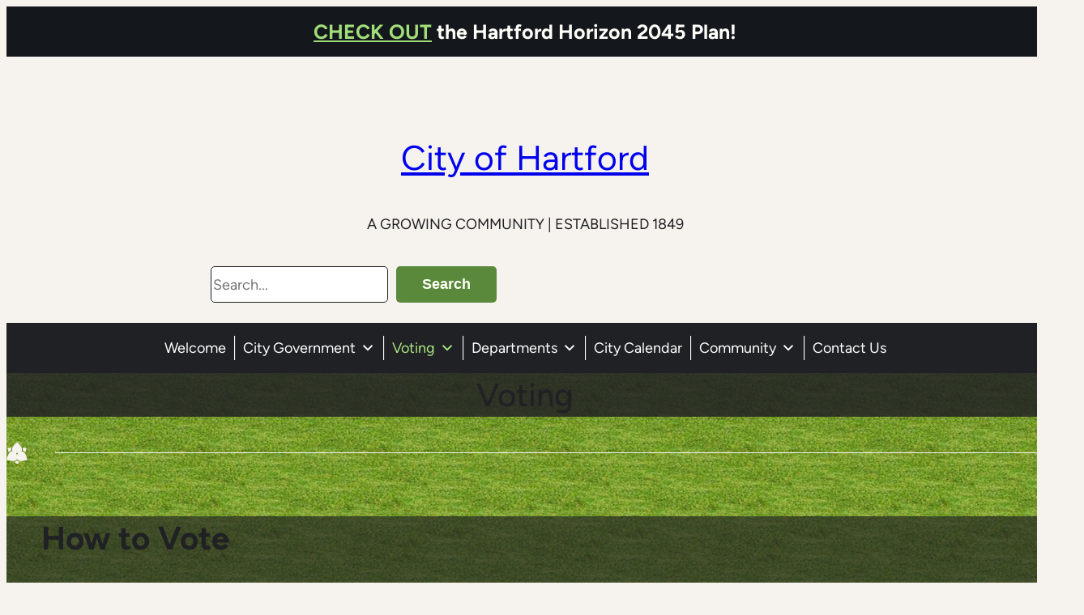

--- FILE ---
content_type: text/html; charset=UTF-8
request_url: https://hartfordia.com/?page_id=61
body_size: 125738
content:
<!DOCTYPE html>
<html lang="en-US">
<head>
	<meta charset="UTF-8" />
	<meta name="viewport" content="width=device-width, initial-scale=1" />
<meta name='robots' content='max-image-preview:large' />
<title>Voting &#8211; City of Hartford</title>
<link rel="alternate" type="application/rss+xml" title="City of Hartford &raquo; Feed" href="https://hartfordia.com/?feed=rss2" />
<link rel="alternate" type="application/rss+xml" title="City of Hartford &raquo; Comments Feed" href="https://hartfordia.com/?feed=comments-rss2" />
<link rel="alternate" title="oEmbed (JSON)" type="application/json+oembed" href="https://hartfordia.com/index.php?rest_route=%2Foembed%2F1.0%2Fembed&#038;url=https%3A%2F%2Fhartfordia.com%2F%3Fpage_id%3D61" />
<link rel="alternate" title="oEmbed (XML)" type="text/xml+oembed" href="https://hartfordia.com/index.php?rest_route=%2Foembed%2F1.0%2Fembed&#038;url=https%3A%2F%2Fhartfordia.com%2F%3Fpage_id%3D61&#038;format=xml" />
<style id='wp-img-auto-sizes-contain-inline-css'>
img:is([sizes=auto i],[sizes^="auto," i]){contain-intrinsic-size:3000px 1500px}
/*# sourceURL=wp-img-auto-sizes-contain-inline-css */
</style>
<style id='wp-block-spacer-inline-css'>
.wp-block-spacer{clear:both}
/*# sourceURL=https://hartfordia.com/wp-includes/blocks/spacer/style.min.css */
</style>
<style id='wp-block-site-title-inline-css'>
.wp-block-site-title{box-sizing:border-box}.wp-block-site-title :where(a){color:inherit;font-family:inherit;font-size:inherit;font-style:inherit;font-weight:inherit;letter-spacing:inherit;line-height:inherit;text-decoration:inherit}
/*# sourceURL=https://hartfordia.com/wp-includes/blocks/site-title/style.min.css */
</style>
<style id='wp-block-heading-inline-css'>
h1:where(.wp-block-heading).has-background,h2:where(.wp-block-heading).has-background,h3:where(.wp-block-heading).has-background,h4:where(.wp-block-heading).has-background,h5:where(.wp-block-heading).has-background,h6:where(.wp-block-heading).has-background{padding:1.25em 2.375em}h1.has-text-align-left[style*=writing-mode]:where([style*=vertical-lr]),h1.has-text-align-right[style*=writing-mode]:where([style*=vertical-rl]),h2.has-text-align-left[style*=writing-mode]:where([style*=vertical-lr]),h2.has-text-align-right[style*=writing-mode]:where([style*=vertical-rl]),h3.has-text-align-left[style*=writing-mode]:where([style*=vertical-lr]),h3.has-text-align-right[style*=writing-mode]:where([style*=vertical-rl]),h4.has-text-align-left[style*=writing-mode]:where([style*=vertical-lr]),h4.has-text-align-right[style*=writing-mode]:where([style*=vertical-rl]),h5.has-text-align-left[style*=writing-mode]:where([style*=vertical-lr]),h5.has-text-align-right[style*=writing-mode]:where([style*=vertical-rl]),h6.has-text-align-left[style*=writing-mode]:where([style*=vertical-lr]),h6.has-text-align-right[style*=writing-mode]:where([style*=vertical-rl]){rotate:180deg}
/*# sourceURL=https://hartfordia.com/wp-includes/blocks/heading/style.min.css */
</style>
<style id='wp-block-group-inline-css'>
.wp-block-group{box-sizing:border-box}:where(.wp-block-group.wp-block-group-is-layout-constrained){position:relative}
/*# sourceURL=https://hartfordia.com/wp-includes/blocks/group/style.min.css */
</style>
<style id='wp-block-group-theme-inline-css'>
:where(.wp-block-group.has-background){padding:1.25em 2.375em}
/*# sourceURL=https://hartfordia.com/wp-includes/blocks/group/theme.min.css */
</style>
<style id='wp-block-search-inline-css'>
.wp-block-search__button{margin-left:10px;word-break:normal}.wp-block-search__button.has-icon{line-height:0}.wp-block-search__button svg{height:1.25em;min-height:24px;min-width:24px;width:1.25em;fill:currentColor;vertical-align:text-bottom}:where(.wp-block-search__button){border:1px solid #ccc;padding:6px 10px}.wp-block-search__inside-wrapper{display:flex;flex:auto;flex-wrap:nowrap;max-width:100%}.wp-block-search__label{width:100%}.wp-block-search.wp-block-search__button-only .wp-block-search__button{box-sizing:border-box;display:flex;flex-shrink:0;justify-content:center;margin-left:0;max-width:100%}.wp-block-search.wp-block-search__button-only .wp-block-search__inside-wrapper{min-width:0!important;transition-property:width}.wp-block-search.wp-block-search__button-only .wp-block-search__input{flex-basis:100%;transition-duration:.3s}.wp-block-search.wp-block-search__button-only.wp-block-search__searchfield-hidden,.wp-block-search.wp-block-search__button-only.wp-block-search__searchfield-hidden .wp-block-search__inside-wrapper{overflow:hidden}.wp-block-search.wp-block-search__button-only.wp-block-search__searchfield-hidden .wp-block-search__input{border-left-width:0!important;border-right-width:0!important;flex-basis:0;flex-grow:0;margin:0;min-width:0!important;padding-left:0!important;padding-right:0!important;width:0!important}:where(.wp-block-search__input){appearance:none;border:1px solid #949494;flex-grow:1;font-family:inherit;font-size:inherit;font-style:inherit;font-weight:inherit;letter-spacing:inherit;line-height:inherit;margin-left:0;margin-right:0;min-width:3rem;padding:8px;text-decoration:unset!important;text-transform:inherit}:where(.wp-block-search__button-inside .wp-block-search__inside-wrapper){background-color:#fff;border:1px solid #949494;box-sizing:border-box;padding:4px}:where(.wp-block-search__button-inside .wp-block-search__inside-wrapper) .wp-block-search__input{border:none;border-radius:0;padding:0 4px}:where(.wp-block-search__button-inside .wp-block-search__inside-wrapper) .wp-block-search__input:focus{outline:none}:where(.wp-block-search__button-inside .wp-block-search__inside-wrapper) :where(.wp-block-search__button){padding:4px 8px}.wp-block-search.aligncenter .wp-block-search__inside-wrapper{margin:auto}.wp-block[data-align=right] .wp-block-search.wp-block-search__button-only .wp-block-search__inside-wrapper{float:right}
/*# sourceURL=https://hartfordia.com/wp-includes/blocks/search/style.min.css */
</style>
<style id='wp-block-search-theme-inline-css'>
.wp-block-search .wp-block-search__label{font-weight:700}.wp-block-search__button{border:1px solid #ccc;padding:.375em .625em}
/*# sourceURL=https://hartfordia.com/wp-includes/blocks/search/theme.min.css */
</style>
<style id='wp-block-template-part-theme-inline-css'>
:root :where(.wp-block-template-part.has-background){margin-bottom:0;margin-top:0;padding:1.25em 2.375em}
/*# sourceURL=https://hartfordia.com/wp-includes/blocks/template-part/theme.min.css */
</style>
<style id='wp-block-post-title-inline-css'>
.wp-block-post-title{box-sizing:border-box;word-break:break-word}.wp-block-post-title :where(a){display:inline-block;font-family:inherit;font-size:inherit;font-style:inherit;font-weight:inherit;letter-spacing:inherit;line-height:inherit;text-decoration:inherit}
/*# sourceURL=https://hartfordia.com/wp-includes/blocks/post-title/style.min.css */
</style>
<style id='boldblocks-icon-separator-style-inline-css'>
.wp-block-boldblocks-icon-separator{width:100%}.wp-block-boldblocks-icon-separator[style*="--bb--margin-top--sm"]{margin-top:var(--bb--margin-top--sm)!important}@media(min-width:768px){.wp-block-boldblocks-icon-separator[style*="--bb--margin-top--md"]{margin-top:var(--bb--margin-top--md)!important}}@media(min-width:1024px){.wp-block-boldblocks-icon-separator[style*="--bb--margin-top--lg"]{margin-top:var(--bb--margin-top--lg)!important}}.wp-block-boldblocks-icon-separator[style*="--bb--margin-bottom--sm"]{margin-bottom:var(--bb--margin-bottom--sm)!important}@media(min-width:768px){.wp-block-boldblocks-icon-separator[style*="--bb--margin-bottom--md"]{margin-bottom:var(--bb--margin-bottom--md)!important}}@media(min-width:1024px){.wp-block-boldblocks-icon-separator[style*="--bb--margin-bottom--lg"]{margin-bottom:var(--bb--margin-bottom--lg)!important}}.wp-block-boldblocks-icon-separator__inner{align-items:center;display:flex}.wp-block-boldblocks-icon-separator__inner[style*="--bb--width--sm"]{width:var(--bb--width--sm)}@media(min-width:768px){.wp-block-boldblocks-icon-separator__inner[style*="--bb--width--md"]{width:var(--bb--width--md)}}@media(min-width:1024px){.wp-block-boldblocks-icon-separator__inner[style*="--bb--width--lg"]{width:var(--bb--width--lg)}}.wp-block-boldblocks-icon-separator__inner:after,.wp-block-boldblocks-icon-separator__inner:before{border-top:var(--bb-border);content:"";flex:1}.wp-block-boldblocks-icon-separator__inner[style*=solid]:after,.wp-block-boldblocks-icon-separator__inner[style*=solid]:before{border-radius:10rem}.wp-block-boldblocks-icon-separator__inner svg{display:block;height:auto;margin:0 var(--bb--icon-spacing,1em);width:var(--bb--icon-width,1em)}.wp-block-boldblocks-icon-separator__inner[style*="--bb--icon-fill-color"] svg,.wp-block-boldblocks-icon-separator__inner[style*="--bb--icon-fill-color"] svg *{fill:var(--bb--icon-fill-color)!important}.wp-block-boldblocks-icon-separator__inner[style*="--bb--icon-stroke-color"] svg,.wp-block-boldblocks-icon-separator__inner[style*="--bb--icon-stroke-color"] svg *{stroke:var(--bb--icon-stroke-color,currentColor)!important}.wp-block-boldblocks-icon-separator__inner.icon-left:before{display:none}.wp-block-boldblocks-icon-separator__inner.icon-left svg{margin-left:0}.wp-block-boldblocks-icon-separator__inner.icon-right:after{display:none}.wp-block-boldblocks-icon-separator__inner.icon-right svg{margin-right:0}.wp-block-boldblocks-icon-separator__inner.is-align-center{margin-left:auto;margin-right:auto}.wp-block-boldblocks-icon-separator__inner.is-align-left{margin-right:auto}.wp-block-boldblocks-icon-separator__inner.is-align-right{margin-left:auto}

/*# sourceURL=https://hartfordia.com/wp-content/plugins/icon-separator/build/style-index.css */
</style>
<style id='wp-block-paragraph-inline-css'>
.is-small-text{font-size:.875em}.is-regular-text{font-size:1em}.is-large-text{font-size:2.25em}.is-larger-text{font-size:3em}.has-drop-cap:not(:focus):first-letter{float:left;font-size:8.4em;font-style:normal;font-weight:100;line-height:.68;margin:.05em .1em 0 0;text-transform:uppercase}body.rtl .has-drop-cap:not(:focus):first-letter{float:none;margin-left:.1em}p.has-drop-cap.has-background{overflow:hidden}:root :where(p.has-background){padding:1.25em 2.375em}:where(p.has-text-color:not(.has-link-color)) a{color:inherit}p.has-text-align-left[style*="writing-mode:vertical-lr"],p.has-text-align-right[style*="writing-mode:vertical-rl"]{rotate:180deg}
/*# sourceURL=https://hartfordia.com/wp-includes/blocks/paragraph/style.min.css */
</style>
<style id='wp-block-post-content-inline-css'>
.wp-block-post-content{display:flow-root}
/*# sourceURL=https://hartfordia.com/wp-includes/blocks/post-content/style.min.css */
</style>
<style id='wp-block-cover-inline-css'>
.wp-block-cover,.wp-block-cover-image{align-items:center;background-position:50%;box-sizing:border-box;display:flex;justify-content:center;min-height:430px;overflow:hidden;overflow:clip;padding:1em;position:relative}.wp-block-cover .has-background-dim:not([class*=-background-color]),.wp-block-cover-image .has-background-dim:not([class*=-background-color]),.wp-block-cover-image.has-background-dim:not([class*=-background-color]),.wp-block-cover.has-background-dim:not([class*=-background-color]){background-color:#000}.wp-block-cover .has-background-dim.has-background-gradient,.wp-block-cover-image .has-background-dim.has-background-gradient{background-color:initial}.wp-block-cover-image.has-background-dim:before,.wp-block-cover.has-background-dim:before{background-color:inherit;content:""}.wp-block-cover .wp-block-cover__background,.wp-block-cover .wp-block-cover__gradient-background,.wp-block-cover-image .wp-block-cover__background,.wp-block-cover-image .wp-block-cover__gradient-background,.wp-block-cover-image.has-background-dim:not(.has-background-gradient):before,.wp-block-cover.has-background-dim:not(.has-background-gradient):before{bottom:0;left:0;opacity:.5;position:absolute;right:0;top:0}.wp-block-cover-image.has-background-dim.has-background-dim-10 .wp-block-cover__background,.wp-block-cover-image.has-background-dim.has-background-dim-10 .wp-block-cover__gradient-background,.wp-block-cover-image.has-background-dim.has-background-dim-10:not(.has-background-gradient):before,.wp-block-cover.has-background-dim.has-background-dim-10 .wp-block-cover__background,.wp-block-cover.has-background-dim.has-background-dim-10 .wp-block-cover__gradient-background,.wp-block-cover.has-background-dim.has-background-dim-10:not(.has-background-gradient):before{opacity:.1}.wp-block-cover-image.has-background-dim.has-background-dim-20 .wp-block-cover__background,.wp-block-cover-image.has-background-dim.has-background-dim-20 .wp-block-cover__gradient-background,.wp-block-cover-image.has-background-dim.has-background-dim-20:not(.has-background-gradient):before,.wp-block-cover.has-background-dim.has-background-dim-20 .wp-block-cover__background,.wp-block-cover.has-background-dim.has-background-dim-20 .wp-block-cover__gradient-background,.wp-block-cover.has-background-dim.has-background-dim-20:not(.has-background-gradient):before{opacity:.2}.wp-block-cover-image.has-background-dim.has-background-dim-30 .wp-block-cover__background,.wp-block-cover-image.has-background-dim.has-background-dim-30 .wp-block-cover__gradient-background,.wp-block-cover-image.has-background-dim.has-background-dim-30:not(.has-background-gradient):before,.wp-block-cover.has-background-dim.has-background-dim-30 .wp-block-cover__background,.wp-block-cover.has-background-dim.has-background-dim-30 .wp-block-cover__gradient-background,.wp-block-cover.has-background-dim.has-background-dim-30:not(.has-background-gradient):before{opacity:.3}.wp-block-cover-image.has-background-dim.has-background-dim-40 .wp-block-cover__background,.wp-block-cover-image.has-background-dim.has-background-dim-40 .wp-block-cover__gradient-background,.wp-block-cover-image.has-background-dim.has-background-dim-40:not(.has-background-gradient):before,.wp-block-cover.has-background-dim.has-background-dim-40 .wp-block-cover__background,.wp-block-cover.has-background-dim.has-background-dim-40 .wp-block-cover__gradient-background,.wp-block-cover.has-background-dim.has-background-dim-40:not(.has-background-gradient):before{opacity:.4}.wp-block-cover-image.has-background-dim.has-background-dim-50 .wp-block-cover__background,.wp-block-cover-image.has-background-dim.has-background-dim-50 .wp-block-cover__gradient-background,.wp-block-cover-image.has-background-dim.has-background-dim-50:not(.has-background-gradient):before,.wp-block-cover.has-background-dim.has-background-dim-50 .wp-block-cover__background,.wp-block-cover.has-background-dim.has-background-dim-50 .wp-block-cover__gradient-background,.wp-block-cover.has-background-dim.has-background-dim-50:not(.has-background-gradient):before{opacity:.5}.wp-block-cover-image.has-background-dim.has-background-dim-60 .wp-block-cover__background,.wp-block-cover-image.has-background-dim.has-background-dim-60 .wp-block-cover__gradient-background,.wp-block-cover-image.has-background-dim.has-background-dim-60:not(.has-background-gradient):before,.wp-block-cover.has-background-dim.has-background-dim-60 .wp-block-cover__background,.wp-block-cover.has-background-dim.has-background-dim-60 .wp-block-cover__gradient-background,.wp-block-cover.has-background-dim.has-background-dim-60:not(.has-background-gradient):before{opacity:.6}.wp-block-cover-image.has-background-dim.has-background-dim-70 .wp-block-cover__background,.wp-block-cover-image.has-background-dim.has-background-dim-70 .wp-block-cover__gradient-background,.wp-block-cover-image.has-background-dim.has-background-dim-70:not(.has-background-gradient):before,.wp-block-cover.has-background-dim.has-background-dim-70 .wp-block-cover__background,.wp-block-cover.has-background-dim.has-background-dim-70 .wp-block-cover__gradient-background,.wp-block-cover.has-background-dim.has-background-dim-70:not(.has-background-gradient):before{opacity:.7}.wp-block-cover-image.has-background-dim.has-background-dim-80 .wp-block-cover__background,.wp-block-cover-image.has-background-dim.has-background-dim-80 .wp-block-cover__gradient-background,.wp-block-cover-image.has-background-dim.has-background-dim-80:not(.has-background-gradient):before,.wp-block-cover.has-background-dim.has-background-dim-80 .wp-block-cover__background,.wp-block-cover.has-background-dim.has-background-dim-80 .wp-block-cover__gradient-background,.wp-block-cover.has-background-dim.has-background-dim-80:not(.has-background-gradient):before{opacity:.8}.wp-block-cover-image.has-background-dim.has-background-dim-90 .wp-block-cover__background,.wp-block-cover-image.has-background-dim.has-background-dim-90 .wp-block-cover__gradient-background,.wp-block-cover-image.has-background-dim.has-background-dim-90:not(.has-background-gradient):before,.wp-block-cover.has-background-dim.has-background-dim-90 .wp-block-cover__background,.wp-block-cover.has-background-dim.has-background-dim-90 .wp-block-cover__gradient-background,.wp-block-cover.has-background-dim.has-background-dim-90:not(.has-background-gradient):before{opacity:.9}.wp-block-cover-image.has-background-dim.has-background-dim-100 .wp-block-cover__background,.wp-block-cover-image.has-background-dim.has-background-dim-100 .wp-block-cover__gradient-background,.wp-block-cover-image.has-background-dim.has-background-dim-100:not(.has-background-gradient):before,.wp-block-cover.has-background-dim.has-background-dim-100 .wp-block-cover__background,.wp-block-cover.has-background-dim.has-background-dim-100 .wp-block-cover__gradient-background,.wp-block-cover.has-background-dim.has-background-dim-100:not(.has-background-gradient):before{opacity:1}.wp-block-cover .wp-block-cover__background.has-background-dim.has-background-dim-0,.wp-block-cover .wp-block-cover__gradient-background.has-background-dim.has-background-dim-0,.wp-block-cover-image .wp-block-cover__background.has-background-dim.has-background-dim-0,.wp-block-cover-image .wp-block-cover__gradient-background.has-background-dim.has-background-dim-0{opacity:0}.wp-block-cover .wp-block-cover__background.has-background-dim.has-background-dim-10,.wp-block-cover .wp-block-cover__gradient-background.has-background-dim.has-background-dim-10,.wp-block-cover-image .wp-block-cover__background.has-background-dim.has-background-dim-10,.wp-block-cover-image .wp-block-cover__gradient-background.has-background-dim.has-background-dim-10{opacity:.1}.wp-block-cover .wp-block-cover__background.has-background-dim.has-background-dim-20,.wp-block-cover .wp-block-cover__gradient-background.has-background-dim.has-background-dim-20,.wp-block-cover-image .wp-block-cover__background.has-background-dim.has-background-dim-20,.wp-block-cover-image .wp-block-cover__gradient-background.has-background-dim.has-background-dim-20{opacity:.2}.wp-block-cover .wp-block-cover__background.has-background-dim.has-background-dim-30,.wp-block-cover .wp-block-cover__gradient-background.has-background-dim.has-background-dim-30,.wp-block-cover-image .wp-block-cover__background.has-background-dim.has-background-dim-30,.wp-block-cover-image .wp-block-cover__gradient-background.has-background-dim.has-background-dim-30{opacity:.3}.wp-block-cover .wp-block-cover__background.has-background-dim.has-background-dim-40,.wp-block-cover .wp-block-cover__gradient-background.has-background-dim.has-background-dim-40,.wp-block-cover-image .wp-block-cover__background.has-background-dim.has-background-dim-40,.wp-block-cover-image .wp-block-cover__gradient-background.has-background-dim.has-background-dim-40{opacity:.4}.wp-block-cover .wp-block-cover__background.has-background-dim.has-background-dim-50,.wp-block-cover .wp-block-cover__gradient-background.has-background-dim.has-background-dim-50,.wp-block-cover-image .wp-block-cover__background.has-background-dim.has-background-dim-50,.wp-block-cover-image .wp-block-cover__gradient-background.has-background-dim.has-background-dim-50{opacity:.5}.wp-block-cover .wp-block-cover__background.has-background-dim.has-background-dim-60,.wp-block-cover .wp-block-cover__gradient-background.has-background-dim.has-background-dim-60,.wp-block-cover-image .wp-block-cover__background.has-background-dim.has-background-dim-60,.wp-block-cover-image .wp-block-cover__gradient-background.has-background-dim.has-background-dim-60{opacity:.6}.wp-block-cover .wp-block-cover__background.has-background-dim.has-background-dim-70,.wp-block-cover .wp-block-cover__gradient-background.has-background-dim.has-background-dim-70,.wp-block-cover-image .wp-block-cover__background.has-background-dim.has-background-dim-70,.wp-block-cover-image .wp-block-cover__gradient-background.has-background-dim.has-background-dim-70{opacity:.7}.wp-block-cover .wp-block-cover__background.has-background-dim.has-background-dim-80,.wp-block-cover .wp-block-cover__gradient-background.has-background-dim.has-background-dim-80,.wp-block-cover-image .wp-block-cover__background.has-background-dim.has-background-dim-80,.wp-block-cover-image .wp-block-cover__gradient-background.has-background-dim.has-background-dim-80{opacity:.8}.wp-block-cover .wp-block-cover__background.has-background-dim.has-background-dim-90,.wp-block-cover .wp-block-cover__gradient-background.has-background-dim.has-background-dim-90,.wp-block-cover-image .wp-block-cover__background.has-background-dim.has-background-dim-90,.wp-block-cover-image .wp-block-cover__gradient-background.has-background-dim.has-background-dim-90{opacity:.9}.wp-block-cover .wp-block-cover__background.has-background-dim.has-background-dim-100,.wp-block-cover .wp-block-cover__gradient-background.has-background-dim.has-background-dim-100,.wp-block-cover-image .wp-block-cover__background.has-background-dim.has-background-dim-100,.wp-block-cover-image .wp-block-cover__gradient-background.has-background-dim.has-background-dim-100{opacity:1}.wp-block-cover-image.alignleft,.wp-block-cover-image.alignright,.wp-block-cover.alignleft,.wp-block-cover.alignright{max-width:420px;width:100%}.wp-block-cover-image.aligncenter,.wp-block-cover-image.alignleft,.wp-block-cover-image.alignright,.wp-block-cover.aligncenter,.wp-block-cover.alignleft,.wp-block-cover.alignright{display:flex}.wp-block-cover .wp-block-cover__inner-container,.wp-block-cover-image .wp-block-cover__inner-container{color:inherit;position:relative;width:100%}.wp-block-cover-image.is-position-top-left,.wp-block-cover.is-position-top-left{align-items:flex-start;justify-content:flex-start}.wp-block-cover-image.is-position-top-center,.wp-block-cover.is-position-top-center{align-items:flex-start;justify-content:center}.wp-block-cover-image.is-position-top-right,.wp-block-cover.is-position-top-right{align-items:flex-start;justify-content:flex-end}.wp-block-cover-image.is-position-center-left,.wp-block-cover.is-position-center-left{align-items:center;justify-content:flex-start}.wp-block-cover-image.is-position-center-center,.wp-block-cover.is-position-center-center{align-items:center;justify-content:center}.wp-block-cover-image.is-position-center-right,.wp-block-cover.is-position-center-right{align-items:center;justify-content:flex-end}.wp-block-cover-image.is-position-bottom-left,.wp-block-cover.is-position-bottom-left{align-items:flex-end;justify-content:flex-start}.wp-block-cover-image.is-position-bottom-center,.wp-block-cover.is-position-bottom-center{align-items:flex-end;justify-content:center}.wp-block-cover-image.is-position-bottom-right,.wp-block-cover.is-position-bottom-right{align-items:flex-end;justify-content:flex-end}.wp-block-cover-image.has-custom-content-position.has-custom-content-position .wp-block-cover__inner-container,.wp-block-cover.has-custom-content-position.has-custom-content-position .wp-block-cover__inner-container{margin:0}.wp-block-cover-image.has-custom-content-position.has-custom-content-position.is-position-bottom-left .wp-block-cover__inner-container,.wp-block-cover-image.has-custom-content-position.has-custom-content-position.is-position-bottom-right .wp-block-cover__inner-container,.wp-block-cover-image.has-custom-content-position.has-custom-content-position.is-position-center-left .wp-block-cover__inner-container,.wp-block-cover-image.has-custom-content-position.has-custom-content-position.is-position-center-right .wp-block-cover__inner-container,.wp-block-cover-image.has-custom-content-position.has-custom-content-position.is-position-top-left .wp-block-cover__inner-container,.wp-block-cover-image.has-custom-content-position.has-custom-content-position.is-position-top-right .wp-block-cover__inner-container,.wp-block-cover.has-custom-content-position.has-custom-content-position.is-position-bottom-left .wp-block-cover__inner-container,.wp-block-cover.has-custom-content-position.has-custom-content-position.is-position-bottom-right .wp-block-cover__inner-container,.wp-block-cover.has-custom-content-position.has-custom-content-position.is-position-center-left .wp-block-cover__inner-container,.wp-block-cover.has-custom-content-position.has-custom-content-position.is-position-center-right .wp-block-cover__inner-container,.wp-block-cover.has-custom-content-position.has-custom-content-position.is-position-top-left .wp-block-cover__inner-container,.wp-block-cover.has-custom-content-position.has-custom-content-position.is-position-top-right .wp-block-cover__inner-container{margin:0;width:auto}.wp-block-cover .wp-block-cover__image-background,.wp-block-cover video.wp-block-cover__video-background,.wp-block-cover-image .wp-block-cover__image-background,.wp-block-cover-image video.wp-block-cover__video-background{border:none;bottom:0;box-shadow:none;height:100%;left:0;margin:0;max-height:none;max-width:none;object-fit:cover;outline:none;padding:0;position:absolute;right:0;top:0;width:100%}.wp-block-cover-image.has-parallax,.wp-block-cover.has-parallax,.wp-block-cover__image-background.has-parallax,video.wp-block-cover__video-background.has-parallax{background-attachment:fixed;background-repeat:no-repeat;background-size:cover}@supports (-webkit-touch-callout:inherit){.wp-block-cover-image.has-parallax,.wp-block-cover.has-parallax,.wp-block-cover__image-background.has-parallax,video.wp-block-cover__video-background.has-parallax{background-attachment:scroll}}@media (prefers-reduced-motion:reduce){.wp-block-cover-image.has-parallax,.wp-block-cover.has-parallax,.wp-block-cover__image-background.has-parallax,video.wp-block-cover__video-background.has-parallax{background-attachment:scroll}}.wp-block-cover-image.is-repeated,.wp-block-cover.is-repeated,.wp-block-cover__image-background.is-repeated,video.wp-block-cover__video-background.is-repeated{background-repeat:repeat;background-size:auto}.wp-block-cover-image-text,.wp-block-cover-image-text a,.wp-block-cover-image-text a:active,.wp-block-cover-image-text a:focus,.wp-block-cover-image-text a:hover,.wp-block-cover-text,.wp-block-cover-text a,.wp-block-cover-text a:active,.wp-block-cover-text a:focus,.wp-block-cover-text a:hover,section.wp-block-cover-image h2,section.wp-block-cover-image h2 a,section.wp-block-cover-image h2 a:active,section.wp-block-cover-image h2 a:focus,section.wp-block-cover-image h2 a:hover{color:#fff}.wp-block-cover-image .wp-block-cover.has-left-content{justify-content:flex-start}.wp-block-cover-image .wp-block-cover.has-right-content{justify-content:flex-end}.wp-block-cover-image.has-left-content .wp-block-cover-image-text,.wp-block-cover.has-left-content .wp-block-cover-text,section.wp-block-cover-image.has-left-content>h2{margin-left:0;text-align:left}.wp-block-cover-image.has-right-content .wp-block-cover-image-text,.wp-block-cover.has-right-content .wp-block-cover-text,section.wp-block-cover-image.has-right-content>h2{margin-right:0;text-align:right}.wp-block-cover .wp-block-cover-text,.wp-block-cover-image .wp-block-cover-image-text,section.wp-block-cover-image>h2{font-size:2em;line-height:1.25;margin-bottom:0;max-width:840px;padding:.44em;text-align:center;z-index:1}:where(.wp-block-cover-image:not(.has-text-color)),:where(.wp-block-cover:not(.has-text-color)){color:#fff}:where(.wp-block-cover-image.is-light:not(.has-text-color)),:where(.wp-block-cover.is-light:not(.has-text-color)){color:#000}:root :where(.wp-block-cover h1:not(.has-text-color)),:root :where(.wp-block-cover h2:not(.has-text-color)),:root :where(.wp-block-cover h3:not(.has-text-color)),:root :where(.wp-block-cover h4:not(.has-text-color)),:root :where(.wp-block-cover h5:not(.has-text-color)),:root :where(.wp-block-cover h6:not(.has-text-color)),:root :where(.wp-block-cover p:not(.has-text-color)){color:inherit}body:not(.editor-styles-wrapper) .wp-block-cover:not(.wp-block-cover:has(.wp-block-cover__background+.wp-block-cover__inner-container)) .wp-block-cover__image-background,body:not(.editor-styles-wrapper) .wp-block-cover:not(.wp-block-cover:has(.wp-block-cover__background+.wp-block-cover__inner-container)) .wp-block-cover__video-background{z-index:0}body:not(.editor-styles-wrapper) .wp-block-cover:not(.wp-block-cover:has(.wp-block-cover__background+.wp-block-cover__inner-container)) .wp-block-cover__background,body:not(.editor-styles-wrapper) .wp-block-cover:not(.wp-block-cover:has(.wp-block-cover__background+.wp-block-cover__inner-container)) .wp-block-cover__gradient-background,body:not(.editor-styles-wrapper) .wp-block-cover:not(.wp-block-cover:has(.wp-block-cover__background+.wp-block-cover__inner-container)) .wp-block-cover__inner-container,body:not(.editor-styles-wrapper) .wp-block-cover:not(.wp-block-cover:has(.wp-block-cover__background+.wp-block-cover__inner-container)).has-background-dim:not(.has-background-gradient):before{z-index:1}.has-modal-open body:not(.editor-styles-wrapper) .wp-block-cover:not(.wp-block-cover:has(.wp-block-cover__background+.wp-block-cover__inner-container)) .wp-block-cover__inner-container{z-index:auto}
/*# sourceURL=https://hartfordia.com/wp-includes/blocks/cover/style.min.css */
</style>
<style id='wp-block-columns-inline-css'>
.wp-block-columns{box-sizing:border-box;display:flex;flex-wrap:wrap!important}@media (min-width:782px){.wp-block-columns{flex-wrap:nowrap!important}}.wp-block-columns{align-items:normal!important}.wp-block-columns.are-vertically-aligned-top{align-items:flex-start}.wp-block-columns.are-vertically-aligned-center{align-items:center}.wp-block-columns.are-vertically-aligned-bottom{align-items:flex-end}@media (max-width:781px){.wp-block-columns:not(.is-not-stacked-on-mobile)>.wp-block-column{flex-basis:100%!important}}@media (min-width:782px){.wp-block-columns:not(.is-not-stacked-on-mobile)>.wp-block-column{flex-basis:0;flex-grow:1}.wp-block-columns:not(.is-not-stacked-on-mobile)>.wp-block-column[style*=flex-basis]{flex-grow:0}}.wp-block-columns.is-not-stacked-on-mobile{flex-wrap:nowrap!important}.wp-block-columns.is-not-stacked-on-mobile>.wp-block-column{flex-basis:0;flex-grow:1}.wp-block-columns.is-not-stacked-on-mobile>.wp-block-column[style*=flex-basis]{flex-grow:0}:where(.wp-block-columns){margin-bottom:1.75em}:where(.wp-block-columns.has-background){padding:1.25em 2.375em}.wp-block-column{flex-grow:1;min-width:0;overflow-wrap:break-word;word-break:break-word}.wp-block-column.is-vertically-aligned-top{align-self:flex-start}.wp-block-column.is-vertically-aligned-center{align-self:center}.wp-block-column.is-vertically-aligned-bottom{align-self:flex-end}.wp-block-column.is-vertically-aligned-stretch{align-self:stretch}.wp-block-column.is-vertically-aligned-bottom,.wp-block-column.is-vertically-aligned-center,.wp-block-column.is-vertically-aligned-top{width:100%}
/*# sourceURL=https://hartfordia.com/wp-includes/blocks/columns/style.min.css */
</style>
<style id='wp-block-image-inline-css'>
.wp-block-image>a,.wp-block-image>figure>a{display:inline-block}.wp-block-image img{box-sizing:border-box;height:auto;max-width:100%;vertical-align:bottom}@media not (prefers-reduced-motion){.wp-block-image img.hide{visibility:hidden}.wp-block-image img.show{animation:show-content-image .4s}}.wp-block-image[style*=border-radius] img,.wp-block-image[style*=border-radius]>a{border-radius:inherit}.wp-block-image.has-custom-border img{box-sizing:border-box}.wp-block-image.aligncenter{text-align:center}.wp-block-image.alignfull>a,.wp-block-image.alignwide>a{width:100%}.wp-block-image.alignfull img,.wp-block-image.alignwide img{height:auto;width:100%}.wp-block-image .aligncenter,.wp-block-image .alignleft,.wp-block-image .alignright,.wp-block-image.aligncenter,.wp-block-image.alignleft,.wp-block-image.alignright{display:table}.wp-block-image .aligncenter>figcaption,.wp-block-image .alignleft>figcaption,.wp-block-image .alignright>figcaption,.wp-block-image.aligncenter>figcaption,.wp-block-image.alignleft>figcaption,.wp-block-image.alignright>figcaption{caption-side:bottom;display:table-caption}.wp-block-image .alignleft{float:left;margin:.5em 1em .5em 0}.wp-block-image .alignright{float:right;margin:.5em 0 .5em 1em}.wp-block-image .aligncenter{margin-left:auto;margin-right:auto}.wp-block-image :where(figcaption){margin-bottom:1em;margin-top:.5em}.wp-block-image.is-style-circle-mask img{border-radius:9999px}@supports ((-webkit-mask-image:none) or (mask-image:none)) or (-webkit-mask-image:none){.wp-block-image.is-style-circle-mask img{border-radius:0;-webkit-mask-image:url('data:image/svg+xml;utf8,<svg viewBox="0 0 100 100" xmlns="http://www.w3.org/2000/svg"><circle cx="50" cy="50" r="50"/></svg>');mask-image:url('data:image/svg+xml;utf8,<svg viewBox="0 0 100 100" xmlns="http://www.w3.org/2000/svg"><circle cx="50" cy="50" r="50"/></svg>');mask-mode:alpha;-webkit-mask-position:center;mask-position:center;-webkit-mask-repeat:no-repeat;mask-repeat:no-repeat;-webkit-mask-size:contain;mask-size:contain}}:root :where(.wp-block-image.is-style-rounded img,.wp-block-image .is-style-rounded img){border-radius:9999px}.wp-block-image figure{margin:0}.wp-lightbox-container{display:flex;flex-direction:column;position:relative}.wp-lightbox-container img{cursor:zoom-in}.wp-lightbox-container img:hover+button{opacity:1}.wp-lightbox-container button{align-items:center;backdrop-filter:blur(16px) saturate(180%);background-color:#5a5a5a40;border:none;border-radius:4px;cursor:zoom-in;display:flex;height:20px;justify-content:center;opacity:0;padding:0;position:absolute;right:16px;text-align:center;top:16px;width:20px;z-index:100}@media not (prefers-reduced-motion){.wp-lightbox-container button{transition:opacity .2s ease}}.wp-lightbox-container button:focus-visible{outline:3px auto #5a5a5a40;outline:3px auto -webkit-focus-ring-color;outline-offset:3px}.wp-lightbox-container button:hover{cursor:pointer;opacity:1}.wp-lightbox-container button:focus{opacity:1}.wp-lightbox-container button:focus,.wp-lightbox-container button:hover,.wp-lightbox-container button:not(:hover):not(:active):not(.has-background){background-color:#5a5a5a40;border:none}.wp-lightbox-overlay{box-sizing:border-box;cursor:zoom-out;height:100vh;left:0;overflow:hidden;position:fixed;top:0;visibility:hidden;width:100%;z-index:100000}.wp-lightbox-overlay .close-button{align-items:center;cursor:pointer;display:flex;justify-content:center;min-height:40px;min-width:40px;padding:0;position:absolute;right:calc(env(safe-area-inset-right) + 16px);top:calc(env(safe-area-inset-top) + 16px);z-index:5000000}.wp-lightbox-overlay .close-button:focus,.wp-lightbox-overlay .close-button:hover,.wp-lightbox-overlay .close-button:not(:hover):not(:active):not(.has-background){background:none;border:none}.wp-lightbox-overlay .lightbox-image-container{height:var(--wp--lightbox-container-height);left:50%;overflow:hidden;position:absolute;top:50%;transform:translate(-50%,-50%);transform-origin:top left;width:var(--wp--lightbox-container-width);z-index:9999999999}.wp-lightbox-overlay .wp-block-image{align-items:center;box-sizing:border-box;display:flex;height:100%;justify-content:center;margin:0;position:relative;transform-origin:0 0;width:100%;z-index:3000000}.wp-lightbox-overlay .wp-block-image img{height:var(--wp--lightbox-image-height);min-height:var(--wp--lightbox-image-height);min-width:var(--wp--lightbox-image-width);width:var(--wp--lightbox-image-width)}.wp-lightbox-overlay .wp-block-image figcaption{display:none}.wp-lightbox-overlay button{background:none;border:none}.wp-lightbox-overlay .scrim{background-color:#fff;height:100%;opacity:.9;position:absolute;width:100%;z-index:2000000}.wp-lightbox-overlay.active{visibility:visible}@media not (prefers-reduced-motion){.wp-lightbox-overlay.active{animation:turn-on-visibility .25s both}.wp-lightbox-overlay.active img{animation:turn-on-visibility .35s both}.wp-lightbox-overlay.show-closing-animation:not(.active){animation:turn-off-visibility .35s both}.wp-lightbox-overlay.show-closing-animation:not(.active) img{animation:turn-off-visibility .25s both}.wp-lightbox-overlay.zoom.active{animation:none;opacity:1;visibility:visible}.wp-lightbox-overlay.zoom.active .lightbox-image-container{animation:lightbox-zoom-in .4s}.wp-lightbox-overlay.zoom.active .lightbox-image-container img{animation:none}.wp-lightbox-overlay.zoom.active .scrim{animation:turn-on-visibility .4s forwards}.wp-lightbox-overlay.zoom.show-closing-animation:not(.active){animation:none}.wp-lightbox-overlay.zoom.show-closing-animation:not(.active) .lightbox-image-container{animation:lightbox-zoom-out .4s}.wp-lightbox-overlay.zoom.show-closing-animation:not(.active) .lightbox-image-container img{animation:none}.wp-lightbox-overlay.zoom.show-closing-animation:not(.active) .scrim{animation:turn-off-visibility .4s forwards}}@keyframes show-content-image{0%{visibility:hidden}99%{visibility:hidden}to{visibility:visible}}@keyframes turn-on-visibility{0%{opacity:0}to{opacity:1}}@keyframes turn-off-visibility{0%{opacity:1;visibility:visible}99%{opacity:0;visibility:visible}to{opacity:0;visibility:hidden}}@keyframes lightbox-zoom-in{0%{transform:translate(calc((-100vw + var(--wp--lightbox-scrollbar-width))/2 + var(--wp--lightbox-initial-left-position)),calc(-50vh + var(--wp--lightbox-initial-top-position))) scale(var(--wp--lightbox-scale))}to{transform:translate(-50%,-50%) scale(1)}}@keyframes lightbox-zoom-out{0%{transform:translate(-50%,-50%) scale(1);visibility:visible}99%{visibility:visible}to{transform:translate(calc((-100vw + var(--wp--lightbox-scrollbar-width))/2 + var(--wp--lightbox-initial-left-position)),calc(-50vh + var(--wp--lightbox-initial-top-position))) scale(var(--wp--lightbox-scale));visibility:hidden}}
/*# sourceURL=https://hartfordia.com/wp-includes/blocks/image/style.min.css */
</style>
<style id='wp-block-image-theme-inline-css'>
:root :where(.wp-block-image figcaption){color:#555;font-size:13px;text-align:center}.is-dark-theme :root :where(.wp-block-image figcaption){color:#ffffffa6}.wp-block-image{margin:0 0 1em}
/*# sourceURL=https://hartfordia.com/wp-includes/blocks/image/theme.min.css */
</style>
<style id='wp-emoji-styles-inline-css'>

	img.wp-smiley, img.emoji {
		display: inline !important;
		border: none !important;
		box-shadow: none !important;
		height: 1em !important;
		width: 1em !important;
		margin: 0 0.07em !important;
		vertical-align: -0.1em !important;
		background: none !important;
		padding: 0 !important;
	}
/*# sourceURL=wp-emoji-styles-inline-css */
</style>
<style id='wp-block-library-inline-css'>
:root{--wp-block-synced-color:#7a00df;--wp-block-synced-color--rgb:122,0,223;--wp-bound-block-color:var(--wp-block-synced-color);--wp-editor-canvas-background:#ddd;--wp-admin-theme-color:#007cba;--wp-admin-theme-color--rgb:0,124,186;--wp-admin-theme-color-darker-10:#006ba1;--wp-admin-theme-color-darker-10--rgb:0,107,160.5;--wp-admin-theme-color-darker-20:#005a87;--wp-admin-theme-color-darker-20--rgb:0,90,135;--wp-admin-border-width-focus:2px}@media (min-resolution:192dpi){:root{--wp-admin-border-width-focus:1.5px}}.wp-element-button{cursor:pointer}:root .has-very-light-gray-background-color{background-color:#eee}:root .has-very-dark-gray-background-color{background-color:#313131}:root .has-very-light-gray-color{color:#eee}:root .has-very-dark-gray-color{color:#313131}:root .has-vivid-green-cyan-to-vivid-cyan-blue-gradient-background{background:linear-gradient(135deg,#00d084,#0693e3)}:root .has-purple-crush-gradient-background{background:linear-gradient(135deg,#34e2e4,#4721fb 50%,#ab1dfe)}:root .has-hazy-dawn-gradient-background{background:linear-gradient(135deg,#faaca8,#dad0ec)}:root .has-subdued-olive-gradient-background{background:linear-gradient(135deg,#fafae1,#67a671)}:root .has-atomic-cream-gradient-background{background:linear-gradient(135deg,#fdd79a,#004a59)}:root .has-nightshade-gradient-background{background:linear-gradient(135deg,#330968,#31cdcf)}:root .has-midnight-gradient-background{background:linear-gradient(135deg,#020381,#2874fc)}:root{--wp--preset--font-size--normal:16px;--wp--preset--font-size--huge:42px}.has-regular-font-size{font-size:1em}.has-larger-font-size{font-size:2.625em}.has-normal-font-size{font-size:var(--wp--preset--font-size--normal)}.has-huge-font-size{font-size:var(--wp--preset--font-size--huge)}.has-text-align-center{text-align:center}.has-text-align-left{text-align:left}.has-text-align-right{text-align:right}.has-fit-text{white-space:nowrap!important}#end-resizable-editor-section{display:none}.aligncenter{clear:both}.items-justified-left{justify-content:flex-start}.items-justified-center{justify-content:center}.items-justified-right{justify-content:flex-end}.items-justified-space-between{justify-content:space-between}.screen-reader-text{border:0;clip-path:inset(50%);height:1px;margin:-1px;overflow:hidden;padding:0;position:absolute;width:1px;word-wrap:normal!important}.screen-reader-text:focus{background-color:#ddd;clip-path:none;color:#444;display:block;font-size:1em;height:auto;left:5px;line-height:normal;padding:15px 23px 14px;text-decoration:none;top:5px;width:auto;z-index:100000}html :where(.has-border-color){border-style:solid}html :where([style*=border-top-color]){border-top-style:solid}html :where([style*=border-right-color]){border-right-style:solid}html :where([style*=border-bottom-color]){border-bottom-style:solid}html :where([style*=border-left-color]){border-left-style:solid}html :where([style*=border-width]){border-style:solid}html :where([style*=border-top-width]){border-top-style:solid}html :where([style*=border-right-width]){border-right-style:solid}html :where([style*=border-bottom-width]){border-bottom-style:solid}html :where([style*=border-left-width]){border-left-style:solid}html :where(img[class*=wp-image-]){height:auto;max-width:100%}:where(figure){margin:0 0 1em}html :where(.is-position-sticky){--wp-admin--admin-bar--position-offset:var(--wp-admin--admin-bar--height,0px)}@media screen and (max-width:600px){html :where(.is-position-sticky){--wp-admin--admin-bar--position-offset:0px}}
/*# sourceURL=/wp-includes/css/dist/block-library/common.min.css */
</style>
<style id='global-styles-inline-css'>
:root{--wp--preset--aspect-ratio--square: 1;--wp--preset--aspect-ratio--4-3: 4/3;--wp--preset--aspect-ratio--3-4: 3/4;--wp--preset--aspect-ratio--3-2: 3/2;--wp--preset--aspect-ratio--2-3: 2/3;--wp--preset--aspect-ratio--16-9: 16/9;--wp--preset--aspect-ratio--9-16: 9/16;--wp--preset--color--black: #000000;--wp--preset--color--cyan-bluish-gray: #abb8c3;--wp--preset--color--white: #ffffff;--wp--preset--color--pale-pink: #f78da7;--wp--preset--color--vivid-red: #cf2e2e;--wp--preset--color--luminous-vivid-orange: #ff6900;--wp--preset--color--luminous-vivid-amber: #fcb900;--wp--preset--color--light-green-cyan: #7bdcb5;--wp--preset--color--vivid-green-cyan: #00d084;--wp--preset--color--pale-cyan-blue: #8ed1fc;--wp--preset--color--vivid-cyan-blue: #0693e3;--wp--preset--color--vivid-purple: #9b51e0;--wp--preset--color--ti-bg: #FFFFFF;--wp--preset--color--ti-fg: #202124;--wp--preset--color--ti-accent: #5a893b;--wp--preset--color--ti-accent-secondary: #a1de79;--wp--preset--color--ti-bg-inv: #14171C;--wp--preset--color--ti-bg-alt: #F6F3EE;--wp--preset--color--ti-fg-alt: #FFFFFA;--wp--preset--gradient--vivid-cyan-blue-to-vivid-purple: linear-gradient(135deg,rgb(6,147,227) 0%,rgb(155,81,224) 100%);--wp--preset--gradient--light-green-cyan-to-vivid-green-cyan: linear-gradient(135deg,rgb(122,220,180) 0%,rgb(0,208,130) 100%);--wp--preset--gradient--luminous-vivid-amber-to-luminous-vivid-orange: linear-gradient(135deg,rgb(252,185,0) 0%,rgb(255,105,0) 100%);--wp--preset--gradient--luminous-vivid-orange-to-vivid-red: linear-gradient(135deg,rgb(255,105,0) 0%,rgb(207,46,46) 100%);--wp--preset--gradient--very-light-gray-to-cyan-bluish-gray: linear-gradient(135deg,rgb(238,238,238) 0%,rgb(169,184,195) 100%);--wp--preset--gradient--cool-to-warm-spectrum: linear-gradient(135deg,rgb(74,234,220) 0%,rgb(151,120,209) 20%,rgb(207,42,186) 40%,rgb(238,44,130) 60%,rgb(251,105,98) 80%,rgb(254,248,76) 100%);--wp--preset--gradient--blush-light-purple: linear-gradient(135deg,rgb(255,206,236) 0%,rgb(152,150,240) 100%);--wp--preset--gradient--blush-bordeaux: linear-gradient(135deg,rgb(254,205,165) 0%,rgb(254,45,45) 50%,rgb(107,0,62) 100%);--wp--preset--gradient--luminous-dusk: linear-gradient(135deg,rgb(255,203,112) 0%,rgb(199,81,192) 50%,rgb(65,88,208) 100%);--wp--preset--gradient--pale-ocean: linear-gradient(135deg,rgb(255,245,203) 0%,rgb(182,227,212) 50%,rgb(51,167,181) 100%);--wp--preset--gradient--electric-grass: linear-gradient(135deg,rgb(202,248,128) 0%,rgb(113,206,126) 100%);--wp--preset--gradient--midnight: linear-gradient(135deg,rgb(2,3,129) 0%,rgb(40,116,252) 100%);--wp--preset--font-size--small: clamp(var(--wp--custom--typography--small-min), calc(var(--wp--custom--typography--fluid-size) / var(--wp--custom--typography--scale)), var(--wp--custom--typography--small-max));--wp--preset--font-size--medium: clamp(var(--wp--custom--typography--medium-min), calc(var(--wp--custom--typography--fluid-size) * var(--wp--custom--typography--scale) * 1), var(--wp--custom--typography--medium-max));--wp--preset--font-size--large: clamp(var(--wp--custom--typography--large-min), calc(var(--wp--custom--typography--fluid-size) * var(--wp--custom--typography--scale) * 1.5), var(--wp--custom--typography--large-max));--wp--preset--font-size--x-large: clamp(var(--wp--custom--typography--x-large-min), calc(var(--wp--custom--typography--fluid-size) * var(--wp--custom--typography--scale) * 2), var(--wp--custom--typography--x-large-max));--wp--preset--font-size--normal: clamp(var(--wp--custom--typography--normal-min), var(--wp--custom--typography--fluid-size), var(--wp--custom--typography--normal-max));--wp--preset--font-size--huge: clamp(var(--wp--custom--typography--xx-large-min), calc(var(--wp--custom--typography--fluid-size) * var(--wp--custom--typography--scale) * 3), var(--wp--custom--typography--xx-large-max));--wp--preset--font-family--inter: "Inter", sans-serif;--wp--preset--font-family--albert-sans: "Albert Sans", sans-serif;--wp--preset--font-family--fraunces: "Fraunces", sans-serif;--wp--preset--font-family--hanken-grotesk: "Hanken Grotesk", serif;--wp--preset--font-family--outfit: "Outfit", sans-serif;--wp--preset--font-family--spline-sans: "Spline Sans", sans-serif;--wp--preset--font-family--playfair-display: "Playfair Display", sans-serif;--wp--preset--font-family--source-sans-pro: "Source Sans Pro", serif;--wp--preset--font-family--montserrat: "Montserrat", sans-serif;--wp--preset--font-family--open-sans: "Open Sans", sans-serif;--wp--preset--font-family--figtree: "Figtree", sans-serif;--wp--preset--spacing--20: 0.44rem;--wp--preset--spacing--30: 0.67rem;--wp--preset--spacing--40: 1rem;--wp--preset--spacing--50: 1.5rem;--wp--preset--spacing--60: 2.25rem;--wp--preset--spacing--70: 3.38rem;--wp--preset--spacing--80: 5.06rem;--wp--preset--shadow--natural: 6px 6px 9px rgba(0, 0, 0, 0.2);--wp--preset--shadow--deep: 12px 12px 50px rgba(0, 0, 0, 0.4);--wp--preset--shadow--sharp: 6px 6px 0px rgba(0, 0, 0, 0.2);--wp--preset--shadow--outlined: 6px 6px 0px -3px rgb(255, 255, 255), 6px 6px rgb(0, 0, 0);--wp--preset--shadow--crisp: 6px 6px 0px rgb(0, 0, 0);--wp--custom--spacing--baseline: 16px;--wp--custom--spacing--small: min(24px, 6.4vw);--wp--custom--spacing--gap--horizontal: clamp( calc( 1.5 * var( --wp--custom--spacing--baseline ) ), 2.222vw, calc( 2 * var( --wp--custom--spacing--baseline ) ) );--wp--custom--spacing--gap--vertical: clamp( calc( 1.5 * var( --wp--custom--spacing--baseline ) ), 3.333vw, calc( 3 * var( --wp--custom--spacing--baseline ) ) );--wp--custom--spacing--gutter: clamp( calc( 1.5 * var( --wp--custom--spacing--baseline ) ), 3.333vw, calc( 3 * var( --wp--custom--spacing--baseline ) ) );--wp--custom--spacing--outer: var( --wp--custom--spacing--gutter );--wp--custom--typography--font-smoothing--moz: grayscale;--wp--custom--typography--font-smoothing--webkit: antialiased;--wp--custom--typography--root-font-size: 12;--wp--custom--typography--adaptive-ratio: 1.5;--wp--custom--typography--scale: 1.333;--wp--custom--typography--small-max: 14px;--wp--custom--typography--small-min: 12px;--wp--custom--typography--normal-max: 18px;--wp--custom--typography--normal-min: 16px;--wp--custom--typography--medium-max: 24px;--wp--custom--typography--medium-min: 20px;--wp--custom--typography--large-max: 28px;--wp--custom--typography--large-min: 24px;--wp--custom--typography--x-large-max: 40px;--wp--custom--typography--x-large-min: 28px;--wp--custom--typography--xx-large-max: 56px;--wp--custom--typography--xx-large-min: 36px;--wp--custom--typography--fluid-size: calc(var(--wp--custom--typography--root-font-size) * var(--wp--custom--typography--adaptive-ratio) * (100vw/1280));}:root { --wp--style--global--content-size: 100%;--wp--style--global--wide-size: 100%; }:where(body) { margin: 0; }.wp-site-blocks > .alignleft { float: left; margin-right: 2em; }.wp-site-blocks > .alignright { float: right; margin-left: 2em; }.wp-site-blocks > .aligncenter { justify-content: center; margin-left: auto; margin-right: auto; }:where(.wp-site-blocks) > * { margin-block-start: 24px; margin-block-end: 0; }:where(.wp-site-blocks) > :first-child { margin-block-start: 0; }:where(.wp-site-blocks) > :last-child { margin-block-end: 0; }:root { --wp--style--block-gap: 24px; }:root :where(.is-layout-flow) > :first-child{margin-block-start: 0;}:root :where(.is-layout-flow) > :last-child{margin-block-end: 0;}:root :where(.is-layout-flow) > *{margin-block-start: 24px;margin-block-end: 0;}:root :where(.is-layout-constrained) > :first-child{margin-block-start: 0;}:root :where(.is-layout-constrained) > :last-child{margin-block-end: 0;}:root :where(.is-layout-constrained) > *{margin-block-start: 24px;margin-block-end: 0;}:root :where(.is-layout-flex){gap: 24px;}:root :where(.is-layout-grid){gap: 24px;}.is-layout-flow > .alignleft{float: left;margin-inline-start: 0;margin-inline-end: 2em;}.is-layout-flow > .alignright{float: right;margin-inline-start: 2em;margin-inline-end: 0;}.is-layout-flow > .aligncenter{margin-left: auto !important;margin-right: auto !important;}.is-layout-constrained > .alignleft{float: left;margin-inline-start: 0;margin-inline-end: 2em;}.is-layout-constrained > .alignright{float: right;margin-inline-start: 2em;margin-inline-end: 0;}.is-layout-constrained > .aligncenter{margin-left: auto !important;margin-right: auto !important;}.is-layout-constrained > :where(:not(.alignleft):not(.alignright):not(.alignfull)){max-width: var(--wp--style--global--content-size);margin-left: auto !important;margin-right: auto !important;}.is-layout-constrained > .alignwide{max-width: var(--wp--style--global--wide-size);}body .is-layout-flex{display: flex;}.is-layout-flex{flex-wrap: wrap;align-items: center;}.is-layout-flex > :is(*, div){margin: 0;}body .is-layout-grid{display: grid;}.is-layout-grid > :is(*, div){margin: 0;}body{background-color: var(--wp--preset--color--ti-bg-alt);color: var(--wp--preset--color--ti-fg);font-family: var(--wp--preset--font-family--figtree);font-size: clamp(14px, 0.875rem + ((1vw - 3.2px) * 0.313), 18px);font-weight: var(--neve-font-weight-body, 400);line-height: var(--neve-font-line-height-body, 1.7);padding-top: 0px;padding-right: 0px;padding-bottom: 0px;padding-left: 0px;}a:where(:not(.wp-element-button)){color: #6fbf36;text-decoration: none;}:root :where(a:where(:not(.wp-element-button)):hover){color: #97d171;}h1, h2, h3, h4, h5, h6{font-family: var(--wp--preset--font-family--figtree);font-size: var(--neve-font-size-heading, var(--wp--preset--font-size--huge));font-style: normal;font-weight: 300;line-height: var(--neve-font-line-height-heading, 1.3);}h1{font-size: var(--neve-font-size-h1, var(--wp--preset--font-size--huge));font-weight: 700;line-height: var(--neve-font-line-height-h1, 1.25);}h2{font-size: var(--neve-font-size-h2, var(--wp--preset--font-size--x-large));font-weight: 700;line-height: var(--neve-font-line-height-h2, 1.35);}h3{font-size: var(--neve-font-size-h3, var(--wp--preset--font-size--large));font-weight: 700;line-height: var(--neve-font-line-height-h3, 1.35);}h4{font-size: var(--neve-font-size-h4, var(--wp--preset--font-size--medium));font-style: normal;font-weight: 600;line-height: var(--neve-font-line-height-h4, 1.4);}h5{font-size: var(--neve-font-size-h5, var(--wp--preset--font-size--normal));font-weight: 600;line-height: var(--neve-font-line-height-h5, 1.55);}h6{font-size: var(--neve-font-size-h6, var(--wp--preset--font-size--small));font-weight: 600;line-height: var(--neve-font-line-height-h6, 1.6);}:root :where(.wp-element-button, .wp-block-button__link){background-color: var(--wp--preset--color--ti-accent);border-width: 0;color: var(--wp--preset--color--ti-fg);font-family: inherit;font-size: inherit;font-style: inherit;font-weight: inherit;letter-spacing: inherit;line-height: inherit;padding-top: calc(0.667em + 2px);padding-right: calc(1.333em + 2px);padding-bottom: calc(0.667em + 2px);padding-left: calc(1.333em + 2px);text-decoration: none;text-transform: inherit;}.has-black-color{color: var(--wp--preset--color--black) !important;}.has-cyan-bluish-gray-color{color: var(--wp--preset--color--cyan-bluish-gray) !important;}.has-white-color{color: var(--wp--preset--color--white) !important;}.has-pale-pink-color{color: var(--wp--preset--color--pale-pink) !important;}.has-vivid-red-color{color: var(--wp--preset--color--vivid-red) !important;}.has-luminous-vivid-orange-color{color: var(--wp--preset--color--luminous-vivid-orange) !important;}.has-luminous-vivid-amber-color{color: var(--wp--preset--color--luminous-vivid-amber) !important;}.has-light-green-cyan-color{color: var(--wp--preset--color--light-green-cyan) !important;}.has-vivid-green-cyan-color{color: var(--wp--preset--color--vivid-green-cyan) !important;}.has-pale-cyan-blue-color{color: var(--wp--preset--color--pale-cyan-blue) !important;}.has-vivid-cyan-blue-color{color: var(--wp--preset--color--vivid-cyan-blue) !important;}.has-vivid-purple-color{color: var(--wp--preset--color--vivid-purple) !important;}.has-ti-bg-color{color: var(--wp--preset--color--ti-bg) !important;}.has-ti-fg-color{color: var(--wp--preset--color--ti-fg) !important;}.has-ti-accent-color{color: var(--wp--preset--color--ti-accent) !important;}.has-ti-accent-secondary-color{color: var(--wp--preset--color--ti-accent-secondary) !important;}.has-ti-bg-inv-color{color: var(--wp--preset--color--ti-bg-inv) !important;}.has-ti-bg-alt-color{color: var(--wp--preset--color--ti-bg-alt) !important;}.has-ti-fg-alt-color{color: var(--wp--preset--color--ti-fg-alt) !important;}.has-black-background-color{background-color: var(--wp--preset--color--black) !important;}.has-cyan-bluish-gray-background-color{background-color: var(--wp--preset--color--cyan-bluish-gray) !important;}.has-white-background-color{background-color: var(--wp--preset--color--white) !important;}.has-pale-pink-background-color{background-color: var(--wp--preset--color--pale-pink) !important;}.has-vivid-red-background-color{background-color: var(--wp--preset--color--vivid-red) !important;}.has-luminous-vivid-orange-background-color{background-color: var(--wp--preset--color--luminous-vivid-orange) !important;}.has-luminous-vivid-amber-background-color{background-color: var(--wp--preset--color--luminous-vivid-amber) !important;}.has-light-green-cyan-background-color{background-color: var(--wp--preset--color--light-green-cyan) !important;}.has-vivid-green-cyan-background-color{background-color: var(--wp--preset--color--vivid-green-cyan) !important;}.has-pale-cyan-blue-background-color{background-color: var(--wp--preset--color--pale-cyan-blue) !important;}.has-vivid-cyan-blue-background-color{background-color: var(--wp--preset--color--vivid-cyan-blue) !important;}.has-vivid-purple-background-color{background-color: var(--wp--preset--color--vivid-purple) !important;}.has-ti-bg-background-color{background-color: var(--wp--preset--color--ti-bg) !important;}.has-ti-fg-background-color{background-color: var(--wp--preset--color--ti-fg) !important;}.has-ti-accent-background-color{background-color: var(--wp--preset--color--ti-accent) !important;}.has-ti-accent-secondary-background-color{background-color: var(--wp--preset--color--ti-accent-secondary) !important;}.has-ti-bg-inv-background-color{background-color: var(--wp--preset--color--ti-bg-inv) !important;}.has-ti-bg-alt-background-color{background-color: var(--wp--preset--color--ti-bg-alt) !important;}.has-ti-fg-alt-background-color{background-color: var(--wp--preset--color--ti-fg-alt) !important;}.has-black-border-color{border-color: var(--wp--preset--color--black) !important;}.has-cyan-bluish-gray-border-color{border-color: var(--wp--preset--color--cyan-bluish-gray) !important;}.has-white-border-color{border-color: var(--wp--preset--color--white) !important;}.has-pale-pink-border-color{border-color: var(--wp--preset--color--pale-pink) !important;}.has-vivid-red-border-color{border-color: var(--wp--preset--color--vivid-red) !important;}.has-luminous-vivid-orange-border-color{border-color: var(--wp--preset--color--luminous-vivid-orange) !important;}.has-luminous-vivid-amber-border-color{border-color: var(--wp--preset--color--luminous-vivid-amber) !important;}.has-light-green-cyan-border-color{border-color: var(--wp--preset--color--light-green-cyan) !important;}.has-vivid-green-cyan-border-color{border-color: var(--wp--preset--color--vivid-green-cyan) !important;}.has-pale-cyan-blue-border-color{border-color: var(--wp--preset--color--pale-cyan-blue) !important;}.has-vivid-cyan-blue-border-color{border-color: var(--wp--preset--color--vivid-cyan-blue) !important;}.has-vivid-purple-border-color{border-color: var(--wp--preset--color--vivid-purple) !important;}.has-ti-bg-border-color{border-color: var(--wp--preset--color--ti-bg) !important;}.has-ti-fg-border-color{border-color: var(--wp--preset--color--ti-fg) !important;}.has-ti-accent-border-color{border-color: var(--wp--preset--color--ti-accent) !important;}.has-ti-accent-secondary-border-color{border-color: var(--wp--preset--color--ti-accent-secondary) !important;}.has-ti-bg-inv-border-color{border-color: var(--wp--preset--color--ti-bg-inv) !important;}.has-ti-bg-alt-border-color{border-color: var(--wp--preset--color--ti-bg-alt) !important;}.has-ti-fg-alt-border-color{border-color: var(--wp--preset--color--ti-fg-alt) !important;}.has-vivid-cyan-blue-to-vivid-purple-gradient-background{background: var(--wp--preset--gradient--vivid-cyan-blue-to-vivid-purple) !important;}.has-light-green-cyan-to-vivid-green-cyan-gradient-background{background: var(--wp--preset--gradient--light-green-cyan-to-vivid-green-cyan) !important;}.has-luminous-vivid-amber-to-luminous-vivid-orange-gradient-background{background: var(--wp--preset--gradient--luminous-vivid-amber-to-luminous-vivid-orange) !important;}.has-luminous-vivid-orange-to-vivid-red-gradient-background{background: var(--wp--preset--gradient--luminous-vivid-orange-to-vivid-red) !important;}.has-very-light-gray-to-cyan-bluish-gray-gradient-background{background: var(--wp--preset--gradient--very-light-gray-to-cyan-bluish-gray) !important;}.has-cool-to-warm-spectrum-gradient-background{background: var(--wp--preset--gradient--cool-to-warm-spectrum) !important;}.has-blush-light-purple-gradient-background{background: var(--wp--preset--gradient--blush-light-purple) !important;}.has-blush-bordeaux-gradient-background{background: var(--wp--preset--gradient--blush-bordeaux) !important;}.has-luminous-dusk-gradient-background{background: var(--wp--preset--gradient--luminous-dusk) !important;}.has-pale-ocean-gradient-background{background: var(--wp--preset--gradient--pale-ocean) !important;}.has-electric-grass-gradient-background{background: var(--wp--preset--gradient--electric-grass) !important;}.has-midnight-gradient-background{background: var(--wp--preset--gradient--midnight) !important;}.has-small-font-size{font-size: var(--wp--preset--font-size--small) !important;}.has-medium-font-size{font-size: var(--wp--preset--font-size--medium) !important;}.has-large-font-size{font-size: var(--wp--preset--font-size--large) !important;}.has-x-large-font-size{font-size: var(--wp--preset--font-size--x-large) !important;}.has-normal-font-size{font-size: var(--wp--preset--font-size--normal) !important;}.has-huge-font-size{font-size: var(--wp--preset--font-size--huge) !important;}.has-inter-font-family{font-family: var(--wp--preset--font-family--inter) !important;}.has-albert-sans-font-family{font-family: var(--wp--preset--font-family--albert-sans) !important;}.has-fraunces-font-family{font-family: var(--wp--preset--font-family--fraunces) !important;}.has-hanken-grotesk-font-family{font-family: var(--wp--preset--font-family--hanken-grotesk) !important;}.has-outfit-font-family{font-family: var(--wp--preset--font-family--outfit) !important;}.has-spline-sans-font-family{font-family: var(--wp--preset--font-family--spline-sans) !important;}.has-playfair-display-font-family{font-family: var(--wp--preset--font-family--playfair-display) !important;}.has-source-sans-pro-font-family{font-family: var(--wp--preset--font-family--source-sans-pro) !important;}.has-montserrat-font-family{font-family: var(--wp--preset--font-family--montserrat) !important;}.has-open-sans-font-family{font-family: var(--wp--preset--font-family--open-sans) !important;}.has-figtree-font-family{font-family: var(--wp--preset--font-family--figtree) !important;}/* Global */
body {
width: 100% !important;
overflow-x: hidden !important;
}
.acc-title {
cursor: pointer;
}
.acc-icon {
transition: transform 0.5s ease;
}
.rotate-icon {
transform: rotate(90deg);
}
.acc-details {
transition-property: height, padding, border;
transition-duration: 0.5s;
transition-timing-function: ease;
overflow: hidden;
}

/* Header */
.wp-block-search__inside-wrapper input {
height: 45px !important;
}
.wp-block-search__inside-wrapper button {
padding: 6px 32px !important;
}

/* Citizen Info */
.h3-underlined {
border-bottom: 2px solid #F6F3EE;
}

/* Minutes & Agenda Pages */
.years-outer-container {
position: relative;
}
.year-container {
position: absolute;
left: 0;
right: 0;
transform: translateX(150px);
opacity: 0;
transition: transform 0.3s linear, opactiy 0.5s linear;
}
.current-year {
transform: translateX(0px);
opacity: 1;
}
.year-side-bar {
height: 400px;
overflow-y: auto;
scrollbar-width: thin;
}
.year-side-bar p:hover {
cursor: pointer;
background-color: #202124A6;
color: #A1DE79 !important;
}
.current-year-marker {
background-color: #202124A6;
color: #A1DE79 !important;
}

/**************************
My Calendar Custom CSS
**************************/
#mc_head_my-calendar span {
background: transparent !important;
padding: 0 25px !important;
color: var(--primary-light);
}
#mc_head_my-calendar::before {
border: none !important;
}
.mc-main .my-calendar-navigation a {
background-color: transparent !important;
padding: 0.3rem 1.5rem !important;
}
.mc-main td .event-title {
font-size: 16px !important;
}
.mc-main td {
border: 1px solid #292c6773 !important;
}
.mc-main .nextmonth {
background: #c8c8c86e !important;
}
:root :where(.wp-block-post-title a:where(:not(.wp-element-button))){text-decoration: none;}
:root :where(.wp-block-search){border-radius: 5px;}
:root :where(.wp-block-site-title){font-size: var(--wp--preset--font-size--medium);font-weight: 600;}
:root :where(.wp-block-site-title a:where(:not(.wp-element-button))){text-decoration: none;}
/*# sourceURL=global-styles-inline-css */
</style>
<style id='core-block-supports-inline-css'>
.wp-container-core-group-is-layout-30778a02{gap:var(--wp--preset--spacing--20);flex-direction:column;align-items:center;}.wp-container-core-group-is-layout-351675a1 > :where(:not(.alignleft):not(.alignright):not(.alignfull)){max-width:100%;margin-left:auto !important;margin-right:auto !important;}.wp-container-core-group-is-layout-351675a1 > .alignwide{max-width:100%;}.wp-container-core-group-is-layout-351675a1 .alignfull{max-width:none;}.wp-container-core-group-is-layout-be04af43 > *{margin-block-start:0;margin-block-end:0;}.wp-container-core-group-is-layout-be04af43 > * + *{margin-block-start:0;margin-block-end:0;}.wp-container-core-group-is-layout-704e782a > :where(:not(.alignleft):not(.alignright):not(.alignfull)){max-width:1000px;margin-left:auto !important;margin-right:auto !important;}.wp-container-core-group-is-layout-704e782a > .alignwide{max-width:1000px;}.wp-container-core-group-is-layout-704e782a .alignfull{max-width:none;}.wp-container-core-cover-is-layout-1cf92c6e > .alignfull{margin-right:calc(0px * -1);margin-left:calc(0px * -1);}.wp-container-core-cover-is-layout-1cf92c6e > *{margin-block-start:0;margin-block-end:0;}.wp-container-core-cover-is-layout-1cf92c6e > * + *{margin-block-start:0;margin-block-end:0;}.wp-container-core-group-is-layout-d34dc6bc > :where(:not(.alignleft):not(.alignright):not(.alignfull)){max-width:100%;margin-left:auto !important;margin-right:auto !important;}.wp-container-core-group-is-layout-d34dc6bc > .alignwide{max-width:100%;}.wp-container-core-group-is-layout-d34dc6bc .alignfull{max-width:none;}.wp-container-core-group-is-layout-d34dc6bc > .alignfull{margin-right:calc(0px * -1);margin-left:calc(0px * -1);}.wp-container-core-group-is-layout-d34dc6bc > *{margin-block-start:0;margin-block-end:0;}.wp-container-core-group-is-layout-d34dc6bc > * + *{margin-block-start:0;margin-block-end:0;}.wp-elements-9c95a1b3caf9d0d8829c1970d9473472 a:where(:not(.wp-element-button)){color:var(--wp--preset--color--ti-fg);}.wp-elements-9f3abb77e0d151dec2d033da47a67f6c a:where(:not(.wp-element-button)){color:var(--wp--preset--color--ti-fg);}.wp-container-core-column-is-layout-27559c3a > *{margin-block-start:0;margin-block-end:0;}.wp-container-core-column-is-layout-27559c3a > * + *{margin-block-start:0;margin-block-end:0;}.wp-elements-8a5f732b8f7c343b7b5ed052d07a3651 a:where(:not(.wp-element-button)){color:var(--wp--preset--color--ti-fg);}.wp-elements-efdc28959d80a487257d7178ccf38c97 a:where(:not(.wp-element-button)){color:var(--wp--preset--color--ti-fg);}.wp-elements-38ea3e42e18be0f0e5f42d174f2e2e0b a:where(:not(.wp-element-button)){color:var(--wp--preset--color--ti-fg);}.wp-elements-ac984544782452ae8aa3d1e24439431e a:where(:not(.wp-element-button)){color:var(--wp--preset--color--ti-fg);}.wp-container-core-columns-is-layout-eaf28792{flex-wrap:nowrap;}.wp-container-core-group-is-layout-c70d5d13 > :where(:not(.alignleft):not(.alignright):not(.alignfull)){max-width:1200px;margin-left:auto !important;margin-right:auto !important;}.wp-container-core-group-is-layout-c70d5d13 > .alignwide{max-width:1200px;}.wp-container-core-group-is-layout-c70d5d13 .alignfull{max-width:none;}.wp-container-core-group-is-layout-c70d5d13 > .alignfull{margin-right:calc(var(--wp--preset--spacing--40) * -1);margin-left:calc(var(--wp--preset--spacing--40) * -1);}.wp-elements-acc14e3f3e5099a881d14347026ca24a a:where(:not(.wp-element-button)){color:var(--wp--preset--color--ti-accent-secondary);}.wp-elements-acc14e3f3e5099a881d14347026ca24a a:where(:not(.wp-element-button)):hover{color:#b3eb8d;}.wp-elements-339795fee915703bc2e5df0b23719996 a:where(:not(.wp-element-button)){color:var(--wp--preset--color--ti-accent-secondary);}.wp-elements-339795fee915703bc2e5df0b23719996 a:where(:not(.wp-element-button)):hover{color:#b3eb8d;}.wp-container-core-group-is-layout-16a37519{gap:0;flex-direction:column;align-items:flex-end;}.wp-container-core-group-is-layout-7ca776bb{justify-content:space-between;align-items:flex-end;}.wp-container-core-group-is-layout-b9e9987d > :where(:not(.alignleft):not(.alignright):not(.alignfull)){max-width:1200px;margin-left:auto !important;margin-right:auto !important;}.wp-container-core-group-is-layout-b9e9987d > .alignwide{max-width:1200px;}.wp-container-core-group-is-layout-b9e9987d .alignfull{max-width:none;}.wp-container-core-group-is-layout-b9e9987d > .alignfull{margin-right:calc(var(--wp--preset--spacing--40) * -1);margin-left:calc(var(--wp--preset--spacing--40) * -1);}
/*# sourceURL=core-block-supports-inline-css */
</style>
<style id='wp-block-template-skip-link-inline-css'>

		.skip-link.screen-reader-text {
			border: 0;
			clip-path: inset(50%);
			height: 1px;
			margin: -1px;
			overflow: hidden;
			padding: 0;
			position: absolute !important;
			width: 1px;
			word-wrap: normal !important;
		}

		.skip-link.screen-reader-text:focus {
			background-color: #eee;
			clip-path: none;
			color: #444;
			display: block;
			font-size: 1em;
			height: auto;
			left: 5px;
			line-height: normal;
			padding: 15px 23px 14px;
			text-decoration: none;
			top: 5px;
			width: auto;
			z-index: 100000;
		}
/*# sourceURL=wp-block-template-skip-link-inline-css */
</style>
<link rel='stylesheet' id='simple-banner-style-css' href='https://hartfordia.com/wp-content/plugins/simple-banner/simple-banner.css?ver=3.2.0' media='all' />
<link rel='stylesheet' id='dashicons-css' href='https://hartfordia.com/wp-includes/css/dashicons.min.css?ver=6.9' media='all' />
<link rel='stylesheet' id='to-top-css' href='https://hartfordia.com/wp-content/plugins/to-top/public/css/to-top-public.css?ver=2.5.5' media='all' />
<link rel='stylesheet' id='vlp-public-css' href='https://hartfordia.com/wp-content/plugins/visual-link-preview/dist/public.css?ver=2.2.9' media='all' />
<link rel='stylesheet' id='megamenu-css' href='https://hartfordia.com/wp-content/uploads/maxmegamenu/style.css?ver=5b51ea' media='all' />
<link rel='stylesheet' id='neve-fse-style-css' href='https://hartfordia.com/wp-content/themes/neve-fse/assets/css/build/style.css?ver=1.1.5' media='all' />
<link rel='stylesheet' id='dflip-style-css' href='https://hartfordia.com/wp-content/plugins/3d-flipbook-dflip-lite/assets/css/dflip.min.css?ver=2.4.20' media='all' />
<link rel='stylesheet' id='my-calendar-lists-css' href='https://hartfordia.com/wp-content/plugins/my-calendar/css/list-presets.css?ver=3.6.17' media='all' />
<link rel='stylesheet' id='my-calendar-reset-css' href='https://hartfordia.com/wp-content/plugins/my-calendar/css/reset.css?ver=3.6.17' media='all' />
<link rel='stylesheet' id='my-calendar-style-css' href='https://hartfordia.com/wp-content/plugins/my-calendar/styles/twentytwentyone.css?ver=3.6.17-twentytwentyone-css' media='all' />
<style id='my-calendar-style-inline-css'>

/* Styles by My Calendar - Joe Dolson https://www.joedolson.com/ */

.my-calendar-modal .event-title svg { background-color: #a1de79; padding: 3px; }
.mc-main .mc_general .event-title, .mc-main .mc_general .event-title a { background: #a1de79 !important; color: #000000 !important; }
.mc-main .mc_general .event-title button { background: #a1de79 !important; color: #000000 !important; }
.mc-main .mc_general .event-title a:hover, .mc-main .mc_general .event-title a:focus { background: #d4ffac !important;}
.mc-main .mc_general .event-title button:hover, .mc-main .mc_general .event-title button:focus { background: #d4ffac !important;}
.mc-main, .mc-event, .my-calendar-modal, .my-calendar-modal-overlay, .mc-event-list {--primary-dark: #202124; --primary-light: #fff; --secondary-light: #fff; --secondary-dark: #000; --highlight-dark: #666; --highlight-light: #efefef; --close-button: #5a893b; --search-highlight-bg: #a1de79; --navbar-background: #202124; --nav-button-bg: transparent; --nav-button-color: #f7f7f7; --nav-button-border: #a1de79; --nav-input-border: #313233; --nav-input-background: #fff; --nav-input-color: #313233; --grid-cell-border: #0000001f; --grid-header-border: #313233; --grid-header-color: #313233; --grid-header-bg: transparent; --grid-cell-background: transparent; --current-day-border: #313233; --current-day-color: #ffffff; --current-day-bg: #5a893b; --date-has-events-bg: #313233; --date-has-events-color: #f6f7f7; --calendar-heading: clamp( 1.125rem, 43px, 2.5rem ); --event-title: clamp( 1.25rem, 24px, 2.5rem ); --grid-date: 16px; --grid-date-heading: clamp( .75rem, 18px, 1.5rem ); --modal-title: 1.5rem; --navigation-controls: clamp( .75rem, 18px, 1.5rem ); --card-heading: 1.125rem; --list-date: 1.25rem; --author-card: clamp( .75rem, 16px, 1.5rem); --single-event-title: clamp( 1.25rem, 24px, 2.5rem ); --mini-time-text: clamp( .75rem, 16px 1.25rem ); --list-event-date: 1.25rem; --list-event-title: 1.2rem; --grid-weekend-color: #313233; --grid-weekend-bg: transparent; --grid-max-width: 1260px; --list-preset-border-color: #000000; --list-preset-stripe-background: rgba( 0,0,0,.04 ); --list-preset-date-badge-background: #000; --list-preset-date-badge-color: #fff; --list-preset-background: transparent; --category-mc_general: #a1de79; }
/*# sourceURL=my-calendar-style-inline-css */
</style>
<script src="https://hartfordia.com/wp-includes/js/jquery/jquery.min.js?ver=3.7.1" id="jquery-core-js"></script>
<script src="https://hartfordia.com/wp-includes/js/jquery/jquery-migrate.min.js?ver=3.4.1" id="jquery-migrate-js"></script>
<script id="simple-banner-script-js-before">
const simpleBannerScriptParams = {"pro_version_enabled":"","debug_mode":"","id":61,"version":"3.2.0","banner_params":[{"hide_simple_banner":"no","simple_banner_prepend_element":"body","simple_banner_position":"static","header_margin":"","header_padding":"40px","wp_body_open_enabled":"","wp_body_open":true,"simple_banner_z_index":"","simple_banner_text":"<a href=\"https:\/\/hartfordia.com\/?page_id=1873\"><u>CHECK OUT<\/u><\/a> the Hartford Horizon 2045 Plan!","disabled_on_current_page":false,"disabled_pages_array":[],"is_current_page_a_post":false,"disabled_on_posts":"","simple_banner_disabled_page_paths":"","simple_banner_font_size":"25px","simple_banner_color":"#14171C","simple_banner_text_color":"#FFFFFA","simple_banner_link_color":"#A1DE79","simple_banner_close_color":"","simple_banner_custom_css":"","simple_banner_scrolling_custom_css":"","simple_banner_text_custom_css":"","simple_banner_button_css":"","site_custom_css":"","keep_site_custom_css":"","site_custom_js":"","keep_site_custom_js":"","close_button_enabled":"","close_button_expiration":"","close_button_cookie_set":false,"current_date":{"date":"2026-01-15 05:42:47.685249","timezone_type":3,"timezone":"UTC"},"start_date":{"date":"2026-01-15 05:42:47.685256","timezone_type":3,"timezone":"UTC"},"end_date":{"date":"2026-01-15 05:42:47.685261","timezone_type":3,"timezone":"UTC"},"simple_banner_start_after_date":"","simple_banner_remove_after_date":"","simple_banner_insert_inside_element":""}]}
//# sourceURL=simple-banner-script-js-before
</script>
<script src="https://hartfordia.com/wp-content/plugins/simple-banner/simple-banner.js?ver=3.2.0" id="simple-banner-script-js"></script>
<script id="to-top-js-extra">
var to_top_options = {"scroll_offset":"300","icon_opacity":"95","style":"icon","icon_type":"dashicons-arrow-up-alt2","icon_color":"#f6f3ee","icon_bg_color":"#202124","icon_size":"45","border_radius":"8","image":"https://hartfordia.com/wp-content/plugins/to-top/admin/images/default.png","image_width":"65","image_alt":"","location":"bottom-right","margin_x":"17","margin_y":"90","show_on_admin":"1","enable_autohide":"0","autohide_time":"2","enable_hide_small_device":"0","small_device_max_width":"640","reset":"0"};
//# sourceURL=to-top-js-extra
</script>
<script async src="https://hartfordia.com/wp-content/plugins/to-top/public/js/to-top-public.js?ver=2.5.5" id="to-top-js"></script>
<link rel="https://api.w.org/" href="https://hartfordia.com/index.php?rest_route=/" /><link rel="alternate" title="JSON" type="application/json" href="https://hartfordia.com/index.php?rest_route=/wp/v2/pages/61" /><link rel="EditURI" type="application/rsd+xml" title="RSD" href="https://hartfordia.com/xmlrpc.php?rsd" />
<meta name="generator" content="WordPress 6.9" />
<link rel="canonical" href="https://hartfordia.com/?page_id=61" />
<link rel='shortlink' href='https://hartfordia.com/?p=61' />
<style id="simple-banner-header-padding" type="text/css" >header{padding-top:40px;}</style><style id="simple-banner-position" type="text/css">.simple-banner{position:static;}</style><style id="simple-banner-font-size" type="text/css">.simple-banner .simple-banner-text{font-size:25px;}</style><style id="simple-banner-background-color" type="text/css">.simple-banner{background:#14171C;}</style><style id="simple-banner-text-color" type="text/css">.simple-banner .simple-banner-text{color:#FFFFFA;}</style><style id="simple-banner-link-color" type="text/css">.simple-banner .simple-banner-text a{color:#A1DE79;}</style><style id="simple-banner-z-index" type="text/css">.simple-banner{z-index: 99999;}</style><style id="simple-banner-site-custom-css-dummy" type="text/css"></style><script id="simple-banner-site-custom-js-dummy" type="text/javascript"></script><!-- Analytics by WP Statistics - https://wp-statistics.com -->
<style class='wp-fonts-local'>
@font-face{font-family:Inter;font-style:normal;font-weight:160 700;font-display:fallback;src:url('https://hartfordia.com/wp-content/themes/neve-fse/assets/fonts/inter/Inter-VariableFont_wght.ttf') format('truetype');font-stretch:normal;}
@font-face{font-family:"Albert Sans";font-style:normal;font-weight:300 900;font-display:fallback;src:url('https://hartfordia.com/wp-content/themes/neve-fse/assets/fonts/albert-sans/AlbertSans-VariableFont_wght.ttf') format('truetype');font-stretch:normal;}
@font-face{font-family:"Albert Sans";font-style:italic;font-weight:300 900;font-display:fallback;src:url('https://hartfordia.com/wp-content/themes/neve-fse/assets/fonts/albert-sans/AlbertSans-Italic-VariableFont_wght.ttf') format('truetype');font-stretch:normal;}
@font-face{font-family:Fraunces;font-style:normal;font-weight:300 900;font-display:fallback;src:url('https://hartfordia.com/wp-content/themes/neve-fse/assets/fonts/fraunces/Fraunces-VariableFont_wght.ttf') format('truetype');font-stretch:normal;}
@font-face{font-family:Fraunces;font-style:italic;font-weight:300 900;font-display:fallback;src:url('https://hartfordia.com/wp-content/themes/neve-fse/assets/fonts/fraunces/Fraunces-Italic-VariableFont_wght.ttf') format('truetype');font-stretch:normal;}
@font-face{font-family:"Hanken Grotesk";font-style:normal;font-weight:300 900;font-display:fallback;src:url('https://hartfordia.com/wp-content/themes/neve-fse/assets/fonts/hanken-grotesk/HankenGrotesk-VariableFont_wght.ttf') format('truetype');font-stretch:normal;}
@font-face{font-family:"Hanken Grotesk";font-style:italic;font-weight:300 900;font-display:fallback;src:url('https://hartfordia.com/wp-content/themes/neve-fse/assets/fonts/hanken-grotesk/HankenGrotesk-Italic-VariableFont_wght.ttf') format('truetype');font-stretch:normal;}
@font-face{font-family:Outfit;font-style:normal;font-weight:100 900;font-display:swap;src:url('https://hartfordia.com/wp-content/themes/neve-fse/assets/fonts/outfit/Outfit-VariableFont_wght.ttf') format('truetype');font-stretch:normal;}
@font-face{font-family:"Spline Sans";font-style:normal;font-weight:300 900;font-display:fallback;src:url('https://hartfordia.com/wp-content/themes/neve-fse/assets/fonts/spline-sans/SplineSans-VariableFont_wght.ttf') format('truetype');font-stretch:normal;}
@font-face{font-family:"Playfair Display";font-style:normal;font-weight:300 900;font-display:fallback;src:url('https://hartfordia.com/wp-content/themes/neve-fse/assets/fonts/playfair-display/PlayfairDisplay-VariableFont_wght.ttf') format('truetype');font-stretch:normal;}
@font-face{font-family:"Playfair Display";font-style:italic;font-weight:300 900;font-display:fallback;src:url('https://hartfordia.com/wp-content/themes/neve-fse/assets/fonts/playfair-display/PlayfairDisplay-Italic-VariableFont_wght.ttf') format('truetype');font-stretch:normal;}
@font-face{font-family:"Source Sans Pro";font-style:normal;font-weight:300;font-display:fallback;src:url('https://hartfordia.com/wp-content/themes/neve-fse/assets/fonts/source-sans-pro/SourceSansPro-Regular.ttf') format('truetype');font-stretch:normal;}
@font-face{font-family:"Source Sans Pro";font-style:italic;font-weight:300;font-display:fallback;src:url('https://hartfordia.com/wp-content/themes/neve-fse/assets/fonts/source-sans-pro/SourceSansPro-Italic.ttf') format('truetype');font-stretch:normal;}
@font-face{font-family:"Source Sans Pro";font-style:normal;font-weight:700;font-display:fallback;src:url('https://hartfordia.com/wp-content/themes/neve-fse/assets/fonts/source-sans-pro/SourceSansPro-Bold.ttf') format('truetype');font-stretch:normal;}
@font-face{font-family:"Source Sans Pro";font-style:italic;font-weight:700;font-display:fallback;src:url('https://hartfordia.com/wp-content/themes/neve-fse/assets/fonts/source-sans-pro/SourceSansPro-BoldItalic.ttf') format('truetype');font-stretch:normal;}
@font-face{font-family:Montserrat;font-style:normal;font-weight:300 900;font-display:fallback;src:url('https://hartfordia.com/wp-content/themes/neve-fse/assets/fonts/montserrat/Montserrat-VariableFont_wght.ttf') format('truetype');font-stretch:normal;}
@font-face{font-family:Montserrat;font-style:italic;font-weight:300 900;font-display:fallback;src:url('https://hartfordia.com/wp-content/themes/neve-fse/assets/fonts/montserrat/Montserrat-Italic-VariableFont_wght.ttf') format('truetype');font-stretch:normal;}
@font-face{font-family:"Open Sans";font-style:normal;font-weight:300 900;font-display:fallback;src:url('https://hartfordia.com/wp-content/themes/neve-fse/assets/fonts/open-sans/OpenSans-VariableFont_wght.ttf') format('truetype');font-stretch:normal;}
@font-face{font-family:"Open Sans";font-style:italic;font-weight:300 900;font-display:fallback;src:url('https://hartfordia.com/wp-content/themes/neve-fse/assets/fonts/open-sans/OpenSans-Italic-VariableFont_wght.ttf') format('truetype');font-stretch:normal;}
@font-face{font-family:Figtree;font-style:normal;font-weight:300 900;font-display:fallback;src:url('https://hartfordia.com/wp-content/themes/neve-fse/assets/fonts/figtree/Figtree-VariableFont_wght.ttf') format('truetype');font-stretch:normal;}
@font-face{font-family:Figtree;font-style:italic;font-weight:300 900;font-display:fallback;src:url('https://hartfordia.com/wp-content/themes/neve-fse/assets/fonts/figtree/Figtree-Italic-VariableFont_wght.ttf') format('truetype');font-stretch:normal;}
</style>
<link rel="icon" href="https://hartfordia.com/wp-content/uploads/2024/09/cropped-hartford-logo-32x32.png" sizes="32x32" />
<link rel="icon" href="https://hartfordia.com/wp-content/uploads/2024/09/cropped-hartford-logo-192x192.png" sizes="192x192" />
<link rel="apple-touch-icon" href="https://hartfordia.com/wp-content/uploads/2024/09/cropped-hartford-logo-180x180.png" />
<meta name="msapplication-TileImage" content="https://hartfordia.com/wp-content/uploads/2024/09/cropped-hartford-logo-270x270.png" />
<!-- To Top Custom CSS --><style type='text/css'>#to_top_scrollup {color: #f6f3ee;font-size: 45px; width: 45px; height: 45px;background-color: #202124;-webkit-border-radius: 8%; -moz-border-radius: 8%; border-radius: 8%;opacity: 0.95;right:17px;bottom:90px;}</style><style type="text/css">/** Mega Menu CSS: fs **/</style>
</head>

<body class="wp-singular page-template-default page page-id-61 wp-embed-responsive wp-theme-neve-fse mega-menu-primary metaslider-plugin">

<div class="wp-site-blocks"><header class="wp-block-template-part">
<div class="wp-block-group is-layout-constrained wp-block-group-is-layout-constrained">
<div style="height:30px" aria-hidden="true" class="wp-block-spacer"></div>



<div class="wp-block-group is-vertical is-content-justification-center is-layout-flex wp-container-core-group-is-layout-30778a02 wp-block-group-is-layout-flex"><h1 style="font-size:clamp(1.743em, 1.743rem + ((1vw - 0.2em) * 1.571), 3em);font-style:normal;font-weight:400;" class="has-text-align-center wp-block-site-title"><a href="https://hartfordia.com" target="_self" rel="home">City of Hartford</a></h1>


<h2 class="wp-block-heading has-text-align-center has-normal-font-size" style="font-style:normal;font-weight:400">A GROWING COMMUNITY | ESTABLISHED 1849</h2>
</div>



<div style="height:25px" aria-hidden="true" class="wp-block-spacer"></div>
</div>



<div class="wp-block-group is-layout-constrained wp-block-group-is-layout-constrained" style="padding-top:0;padding-bottom:0"><form role="search" method="get" action="https://hartfordia.com/" class="wp-block-search__button-outside wp-block-search__text-button aligncenter wp-block-search"    ><label class="wp-block-search__label screen-reader-text" for="wp-block-search__input-1" >Search</label><div class="wp-block-search__inside-wrapper"  style="width: 65%"><input class="wp-block-search__input" id="wp-block-search__input-1" placeholder="Search..." value="" type="search" name="s" required  style="border-width: 1px"/><button aria-label="Search" class="wp-block-search__button wp-element-button" type="submit"  style="border-width: 1px">Search</button></div></form>


<div style="height:25px" aria-hidden="true" class="wp-block-spacer"></div>
</div>



<div class="wp-block-group has-ti-fg-background-color has-background is-layout-constrained wp-container-core-group-is-layout-351675a1 wp-block-group-is-layout-constrained" style="margin-top:0;margin-bottom:0;padding-top:0;padding-bottom:0">
<div class="wp-block-group is-layout-constrained wp-block-group-is-layout-constrained" style="padding-top:var(--wp--preset--spacing--40);padding-bottom:var(--wp--preset--spacing--40)"><div id="mega-menu-wrap-primary" class="mega-menu-wrap"><div class="mega-menu-toggle"><div class="mega-toggle-blocks-left"></div><div class="mega-toggle-blocks-center"><div class='mega-toggle-block mega-menu-toggle-animated-block mega-toggle-block-1' id='mega-toggle-block-1'><button aria-label="Toggle Menu" class="mega-toggle-animated mega-toggle-animated-slider" type="button" aria-expanded="false">
                  <span class="mega-toggle-animated-box">
                    <span class="mega-toggle-animated-inner"></span>
                  </span>
                </button></div></div><div class="mega-toggle-blocks-right"></div></div><ul id="mega-menu-primary" class="mega-menu max-mega-menu mega-menu-horizontal mega-no-js" data-event="hover_intent" data-effect="fade_up" data-effect-speed="200" data-effect-mobile="disabled" data-effect-speed-mobile="0" data-mobile-force-width="body" data-second-click="go" data-document-click="collapse" data-vertical-behaviour="standard" data-breakpoint="768" data-unbind="true" data-mobile-state="collapse_all" data-mobile-direction="vertical" data-hover-intent-timeout="300" data-hover-intent-interval="100"><li class="mega-menu-item mega-menu-item-type-post_type mega-menu-item-object-page mega-menu-item-home mega-align-bottom-left mega-menu-flyout mega-menu-item-56" id="mega-menu-item-56"><a class="mega-menu-link" href="https://hartfordia.com/" tabindex="0">Welcome</a></li><li class="mega-menu-item mega-menu-item-type-custom mega-menu-item-object-custom mega-menu-item-has-children mega-align-bottom-left mega-menu-flyout mega-menu-item-33" id="mega-menu-item-33"><a class="mega-menu-link" href="#" aria-expanded="false" tabindex="0">City Government<span class="mega-indicator" aria-hidden="true"></span></a>
<ul class="mega-sub-menu">
<li class="mega-menu-item mega-menu-item-type-post_type mega-menu-item-object-page mega-menu-item-702" id="mega-menu-item-702"><a class="mega-menu-link" href="https://hartfordia.com/?page_id=653">Board of Adjustments</a></li><li class="mega-menu-item mega-menu-item-type-post_type mega-menu-item-object-page mega-menu-item-70" id="mega-menu-item-70"><a class="mega-menu-link" href="https://hartfordia.com/?page_id=69">Elected Officials</a></li><li class="mega-menu-item mega-menu-item-type-custom mega-menu-item-object-custom mega-menu-item-1793" id="mega-menu-item-1793"><a target="_blank" class="mega-menu-link" href="https://hartfordia.com/wp-content/uploads/2023/11/Employment-Job-Application.pdf">Employment Application</a></li><li class="mega-menu-item mega-menu-item-type-post_type mega-menu-item-object-page mega-menu-item-1888" id="mega-menu-item-1888"><a class="mega-menu-link" href="https://hartfordia.com/?page_id=1885">Fair Housing Policy</a></li><li class="mega-menu-item mega-menu-item-type-post_type mega-menu-item-object-page mega-menu-item-27" id="mega-menu-item-27"><a class="mega-menu-link" href="https://hartfordia.com/?page_id=26">Fire &#038; Sheriff Reports</a></li><li class="mega-menu-item mega-menu-item-type-post_type mega-menu-item-object-page mega-menu-item-20" id="mega-menu-item-20"><a class="mega-menu-link" href="https://hartfordia.com/?page_id=19">Meeting Agendas &#038; Public Hearings</a></li><li class="mega-menu-item mega-menu-item-type-post_type mega-menu-item-object-page mega-menu-item-23" id="mega-menu-item-23"><a class="mega-menu-link" href="https://hartfordia.com/?page_id=22">Meeting Minutes</a></li><li class="mega-menu-item mega-menu-item-type-post_type mega-menu-item-object-page mega-menu-item-1859" id="mega-menu-item-1859"><a class="mega-menu-link" href="https://hartfordia.com/?page_id=1846">Nuisance Complaint Form</a></li><li class="mega-menu-item mega-menu-item-type-post_type mega-menu-item-object-page mega-menu-item-17" id="mega-menu-item-17"><a class="mega-menu-link" href="https://hartfordia.com/?page_id=16">Ordinances</a></li><li class="mega-menu-item mega-menu-item-type-post_type mega-menu-item-object-page mega-menu-item-1776" id="mega-menu-item-1776"><a class="mega-menu-link" href="https://hartfordia.com/?page_id=1772">Resolutions</a></li><li class="mega-menu-item mega-menu-item-type-post_type mega-menu-item-object-page mega-menu-item-58" id="mega-menu-item-58"><a class="mega-menu-link" href="https://hartfordia.com/?page_id=57">Permits &#038; Licenses</a></li><li class="mega-menu-item mega-menu-item-type-post_type mega-menu-item-object-page mega-menu-item-216" id="mega-menu-item-216"><a class="mega-menu-link" href="https://hartfordia.com/?page_id=214">Planning &#038; Zoning</a></li><li class="mega-menu-item mega-menu-item-type-post_type mega-menu-item-object-page mega-menu-item-privacy-policy mega-menu-item-31" id="mega-menu-item-31"><a class="mega-menu-link" href="https://hartfordia.com/?page_id=3">Disclaimer &#038; Privacy Policy</a></li></ul>
</li><li class="mega-menu-item mega-menu-item-type-custom mega-menu-item-object-custom mega-current-menu-ancestor mega-current-menu-parent mega-menu-item-has-children mega-align-bottom-left mega-menu-flyout mega-menu-item-85" id="mega-menu-item-85"><a class="mega-menu-link" href="#" aria-expanded="false" tabindex="0">Voting<span class="mega-indicator" aria-hidden="true"></span></a>
<ul class="mega-sub-menu">
<li class="mega-menu-item mega-menu-item-type-post_type mega-menu-item-object-page mega-current-menu-item mega-page_item mega-page-item-61 mega-current_page_item mega-menu-item-62" id="mega-menu-item-62"><a class="mega-menu-link" href="https://hartfordia.com/?page_id=61" aria-current="page">Voting</a></li></ul>
</li><li class="mega-menu-item mega-menu-item-type-custom mega-menu-item-object-custom mega-menu-item-has-children mega-align-bottom-left mega-menu-flyout mega-menu-item-34" id="mega-menu-item-34"><a class="mega-menu-link" href="#" aria-expanded="false" tabindex="0">Departments<span class="mega-indicator" aria-hidden="true"></span></a>
<ul class="mega-sub-menu">
<li class="mega-menu-item mega-menu-item-type-post_type mega-menu-item-object-page mega-menu-item-73" id="mega-menu-item-73"><a class="mega-menu-link" href="https://hartfordia.com/?page_id=72">City Staff</a></li><li class="mega-menu-item mega-menu-item-type-custom mega-menu-item-object-custom mega-menu-item-37" id="mega-menu-item-37"><a target="_blank" class="mega-menu-link" href="https://www.hartfordiafire.com/">Hartford Fire</a></li><li class="mega-menu-item mega-menu-item-type-post_type mega-menu-item-object-page mega-menu-item-39" id="mega-menu-item-39"><a class="mega-menu-link" href="https://hartfordia.com/?page_id=38">Public Works Department</a></li><li class="mega-menu-item mega-menu-item-type-custom mega-menu-item-object-custom mega-menu-item-35" id="mega-menu-item-35"><a target="_blank" class="mega-menu-link" href="https://www.warrencountyia.org/sheriff">Warren Co Sheriff</a></li><li class="mega-menu-item mega-menu-item-type-custom mega-menu-item-object-custom mega-menu-item-36" id="mega-menu-item-36"><a target="_blank" class="mega-menu-link" href="https://www.warrencountyia.org/">Warren County</a></li></ul>
</li><li class="mega-menu-item mega-menu-item-type-post_type mega-menu-item-object-page mega-align-bottom-left mega-menu-flyout mega-menu-item-47" id="mega-menu-item-47"><a class="mega-menu-link" href="https://hartfordia.com/?page_id=46" tabindex="0">City Calendar</a></li><li class="mega-menu-item mega-menu-item-type-custom mega-menu-item-object-custom mega-menu-item-has-children mega-align-bottom-left mega-menu-flyout mega-menu-item-81" id="mega-menu-item-81"><a class="mega-menu-link" href="#" aria-expanded="false" tabindex="0">Community<span class="mega-indicator" aria-hidden="true"></span></a>
<ul class="mega-sub-menu">
<li class="mega-menu-item mega-menu-item-type-custom mega-menu-item-object-custom mega-menu-item-82" id="mega-menu-item-82"><a target="_blank" class="mega-menu-link" href="https://www.carlislecsd.org/">Carlisle Community School District</a></li><li class="mega-menu-item mega-menu-item-type-post_type mega-menu-item-object-page mega-menu-item-has-children mega-menu-item-79" id="mega-menu-item-79"><a class="mega-menu-link" href="https://hartfordia.com/?page_id=78" aria-expanded="false">Citizen Information<span class="mega-indicator" aria-hidden="true"></span></a>
	<ul class="mega-sub-menu">
<li class="mega-menu-item mega-menu-item-type-post_type mega-menu-item-object-page mega-menu-item-698" id="mega-menu-item-698"><a class="mega-menu-link" href="https://hartfordia.com/?page_id=695">Carlisle Schools, Daycare, &#038; Education</a></li><li class="mega-menu-item mega-menu-item-type-post_type mega-menu-item-object-page mega-menu-item-703" id="mega-menu-item-703"><a class="mega-menu-link" href="https://hartfordia.com/?page_id=647">Entertainment &#038; Things to Do Around Town</a></li><li class="mega-menu-item mega-menu-item-type-custom mega-menu-item-object-custom mega-menu-item-801" id="mega-menu-item-801"><a target="_blank" class="mega-menu-link" href="https://www.hartfordiafire.com/contact.html">Hartford Fire</a></li><li class="mega-menu-item mega-menu-item-type-post_type mega-menu-item-object-page mega-menu-item-705" id="mega-menu-item-705"><a class="mega-menu-link" href="https://hartfordia.com/?page_id=641">Local Businesses</a></li><li class="mega-menu-item mega-menu-item-type-post_type mega-menu-item-object-page mega-menu-item-699" id="mega-menu-item-699"><a class="mega-menu-link" href="https://hartfordia.com/?page_id=667">Local News Outlets</a></li><li class="mega-menu-item mega-menu-item-type-post_type mega-menu-item-object-page mega-menu-item-706" id="mega-menu-item-706"><a class="mega-menu-link" href="https://hartfordia.com/?page_id=630">Local Restaurants</a></li><li class="mega-menu-item mega-menu-item-type-post_type mega-menu-item-object-page mega-menu-item-704" id="mega-menu-item-704"><a class="mega-menu-link" href="https://hartfordia.com/?page_id=644">Pet Care</a></li><li class="mega-menu-item mega-menu-item-type-post_type mega-menu-item-object-page mega-menu-item-707" id="mega-menu-item-707"><a class="mega-menu-link" href="https://hartfordia.com/?page_id=598">Utilities</a></li>	</ul>
</li><li class="mega-menu-item mega-menu-item-type-post_type mega-menu-item-object-page mega-menu-item-129" id="mega-menu-item-129"><a class="mega-menu-link" href="https://hartfordia.com/?page_id=128">Hometown Pride Committee</a></li><li class="mega-menu-item mega-menu-item-type-post_type mega-menu-item-object-page mega-menu-item-50" id="mega-menu-item-50"><a class="mega-menu-link" href="https://hartfordia.com/?page_id=49">History</a></li><li class="mega-menu-item mega-menu-item-type-post_type mega-menu-item-object-page mega-menu-item-65" id="mega-menu-item-65"><a class="mega-menu-link" href="https://hartfordia.com/?page_id=64">Venues</a></li><li class="mega-menu-item mega-menu-item-type-post_type mega-menu-item-object-page mega-menu-item-708" id="mega-menu-item-708"><a class="mega-menu-link" href="https://hartfordia.com/?page_id=650">Volunteer Opportunities</a></li></ul>
</li><li class="mega-menu-item mega-menu-item-type-post_type mega-menu-item-object-page mega-align-bottom-left mega-menu-flyout mega-menu-item-53" id="mega-menu-item-53"><a class="mega-menu-link" href="https://hartfordia.com/?page_id=52" tabindex="0">Contact Us</a></li></ul></div></div>
</div>
</header>


<div class="wp-block-group background-tiles is-layout-constrained wp-container-core-group-is-layout-d34dc6bc wp-block-group-is-layout-constrained" style="margin-top:0;margin-bottom:0;padding-top:0;padding-right:0;padding-bottom:0;padding-left:0">
<div class="wp-block-cover alignfull has-parallax is-repeated has-custom-content-position is-position-top-center" style="margin-top:0;margin-bottom:0;padding-top:0;padding-right:0;padding-bottom:0;padding-left:0;min-height:50vh;aspect-ratio:unset;"><span aria-hidden="true" class="wp-block-cover__background has-ti-fg-background-color has-background-dim"></span><div class="wp-block-cover__image-background wp-image-248 has-parallax is-repeated" style="background-position:50% 50%;background-image:url(https://hartfordia.com/wp-content/uploads/2020/02/unnamed.jpg)"></div><div class="wp-block-cover__inner-container is-layout-constrained wp-container-core-cover-is-layout-1cf92c6e wp-block-cover-is-layout-constrained">
<div class="wp-block-group has-background is-layout-constrained wp-container-core-group-is-layout-be04af43 wp-block-group-is-layout-constrained" style="background-color:#202124d6;margin-top:0;margin-bottom:0"><h2 style="font-style:normal;font-weight:500;" class="has-text-align-center wp-block-post-title">Voting</h2></div>


<div class="entry-content wp-block-post-content is-layout-flow wp-block-post-content-is-layout-flow">
<div class="wp-block-group is-layout-constrained wp-container-core-group-is-layout-704e782a wp-block-group-is-layout-constrained">
<div class="wp-block-group is-layout-constrained wp-block-group-is-layout-constrained">
<div style="height:25px" aria-hidden="true" class="wp-block-spacer"></div>



<div class="wp-block-boldblocks-icon-separator" style="--bb--margin-top--sm:var(--bb--margin-top--lg);--bb--margin-bottom--sm:var(--bb--margin-bottom--lg);--bb--margin-top--md:var(--bb--margin-top--lg);--bb--margin-bottom--md:var(--bb--margin-bottom--lg);--bb--margin-top--lg:var(--wp--preset--spacing--20);--bb--margin-bottom--lg:var(--wp--preset--spacing--20)" role="separator"><div class="wp-block-boldblocks-icon-separator__inner icon-left is-align-center" style="--bb-border:1px solid var(--wp--preset--color--ti-bg-alt, #F6F3EE);--bb--icon-width:1.5em;--bb--icon-spacing:2em;--bb--icon-fill-color:var(--wp--preset--color--ti-bg-alt, #F6F3EE);--bb--icon-stroke-color:var(--wp--preset--color--ti-bg-alt, #F6F3EE)"><svg xmlns="http://www.w3.org/2000/svg" id="Layer_1" data-name="Layer 1" viewBox="0 0 24 24">
  <path d="m19.106,10.96c-.844-.472-1.77-.667-2.682-.648.462-.787.744-1.692.744-2.659,0-2.856-5.168-7.653-5.168-7.653,0,0-5.168,4.797-5.168,7.653,0,.967.282,1.872.744,2.659-.912-.019-1.839.176-2.682.648C2.403,12.354.742,19.209.742,19.209c0,0,6.706,2.172,9.197.778.904-.506,1.599-1.252,2.061-2.112.462.86,1.157,1.607,2.061,2.112,2.491,1.394,9.197-.778,9.197-.778,0,0-1.661-6.855-4.152-8.249Zm-7.106,3.04c-.828,0-1.5-.672-1.5-1.5s.672-1.5,1.5-1.5,1.5.672,1.5,1.5-.672,1.5-1.5,1.5Zm6.87-7.995c1.034.135,1.989.405,2.425.54l.886.274-.207.904c-.103.448-.35,1.417-.757,2.383-.355-.36-.731-.667-1.134-.892-.321-.18-.657-.333-1.005-.461.06-.365.089-.732.089-1.101,0-.532-.115-1.087-.297-1.649ZM2.025,7.724l-.208-.904.886-.274c.436-.135,1.392-.405,2.425-.54-.183.562-.298,1.117-.298,1.649,0,.368.03.736.088,1.101-.347.128-.683.281-1.003.461-.403.225-.78.532-1.135.892-.406-.966-.654-1.936-.757-2.383Zm11.891,14.363c-.497.58-.978,1.048-1.236,1.287l-.68.631-.68-.631c-.259-.24-.741-.709-1.239-1.291.295-.097.579-.207.835-.351.385-.215.748-.465,1.084-.746.337.281.7.531,1.085.746.256.143.537.258.831.354Z"></path>
</svg></div></div>



<div style="height:25px" aria-hidden="true" class="wp-block-spacer"></div>
</div>



<div class="wp-block-group has-background is-layout-constrained wp-block-group-is-layout-constrained" style="background-color:#202124a6">
<h2 class="wp-block-heading">How to Vote</h2>



<p><a href="https://sos.iowa.gov/elections/voterreg/regtovote/search.aspx" target="_blank" rel="noreferrer noopener">Search to see if you are currently registered to vote</a>.</p>
</div>



<div class="wp-block-group is-layout-constrained wp-block-group-is-layout-constrained">
<div style="height:25px" aria-hidden="true" class="wp-block-spacer"></div>



<div class="wp-block-boldblocks-icon-separator" style="--bb--margin-top--sm:var(--bb--margin-top--lg);--bb--margin-bottom--sm:var(--bb--margin-bottom--lg);--bb--margin-top--md:var(--bb--margin-top--lg);--bb--margin-bottom--md:var(--bb--margin-bottom--lg);--bb--margin-top--lg:var(--wp--preset--spacing--30);--bb--margin-bottom--lg:var(--wp--preset--spacing--30)" role="separator"><div class="wp-block-boldblocks-icon-separator__inner icon-right is-align-center" style="--bb-border:1px solid var(--wp--preset--color--ti-bg-alt, #F6F3EE);--bb--icon-width:1.5em;--bb--icon-spacing:2em;--bb--icon-fill-color:var(--wp--preset--color--ti-bg-alt, #F6F3EE);--bb--icon-stroke-color:var(--wp--preset--color--ti-bg-alt, #F6F3EE)"><svg xmlns="http://www.w3.org/2000/svg" id="Layer_1" data-name="Layer 1" viewBox="0 0 24 24">
  <path d="m19.106,10.96c-.844-.472-1.77-.667-2.682-.648.462-.787.744-1.692.744-2.659,0-2.856-5.168-7.653-5.168-7.653,0,0-5.168,4.797-5.168,7.653,0,.967.282,1.872.744,2.659-.912-.019-1.839.176-2.682.648C2.403,12.354.742,19.209.742,19.209c0,0,6.706,2.172,9.197.778.904-.506,1.599-1.252,2.061-2.112.462.86,1.157,1.607,2.061,2.112,2.491,1.394,9.197-.778,9.197-.778,0,0-1.661-6.855-4.152-8.249Zm-7.106,3.04c-.828,0-1.5-.672-1.5-1.5s.672-1.5,1.5-1.5,1.5.672,1.5,1.5-.672,1.5-1.5,1.5Zm6.87-7.995c1.034.135,1.989.405,2.425.54l.886.274-.207.904c-.103.448-.35,1.417-.757,2.383-.355-.36-.731-.667-1.134-.892-.321-.18-.657-.333-1.005-.461.06-.365.089-.732.089-1.101,0-.532-.115-1.087-.297-1.649ZM2.025,7.724l-.208-.904.886-.274c.436-.135,1.392-.405,2.425-.54-.183.562-.298,1.117-.298,1.649,0,.368.03.736.088,1.101-.347.128-.683.281-1.003.461-.403.225-.78.532-1.135.892-.406-.966-.654-1.936-.757-2.383Zm11.891,14.363c-.497.58-.978,1.048-1.236,1.287l-.68.631-.68-.631c-.259-.24-.741-.709-1.239-1.291.295-.097.579-.207.835-.351.385-.215.748-.465,1.084-.746.337.281.7.531,1.085.746.256.143.537.258.831.354Z"></path>
</svg></div></div>



<div style="height:25px" aria-hidden="true" class="wp-block-spacer"></div>
</div>



<div class="wp-block-group has-background is-layout-constrained wp-block-group-is-layout-constrained" style="background-color:#202124a6">
<h2 class="wp-block-heading">How do I register to vote?</h2>



<p>Residents can register to vote in the following ways:</p>



<p>Download and complete the&nbsp;<a href="http://sos.iowa.gov/elections/pdf/voteapp.pdf" target="_blank" rel="noreferrer noopener">Official Iowa Voter Registration Form</a>.</p>
</div>



<div class="wp-block-group is-layout-constrained wp-block-group-is-layout-constrained">
<div style="height:25px" aria-hidden="true" class="wp-block-spacer"></div>



<div class="wp-block-boldblocks-icon-separator" style="--bb--margin-top--sm:var(--bb--margin-top--lg);--bb--margin-bottom--sm:var(--bb--margin-bottom--lg);--bb--margin-top--md:var(--bb--margin-top--lg);--bb--margin-bottom--md:var(--bb--margin-bottom--lg);--bb--margin-top--lg:var(--wp--preset--spacing--20);--bb--margin-bottom--lg:var(--wp--preset--spacing--20)" role="separator"><div class="wp-block-boldblocks-icon-separator__inner icon-left is-align-center" style="--bb-border:1px solid var(--wp--preset--color--ti-bg-alt, #F6F3EE);--bb--icon-width:1.5em;--bb--icon-spacing:2em;--bb--icon-fill-color:var(--wp--preset--color--ti-bg-alt, #F6F3EE);--bb--icon-stroke-color:var(--wp--preset--color--ti-bg-alt, #F6F3EE)"><svg xmlns="http://www.w3.org/2000/svg" id="Layer_1" data-name="Layer 1" viewBox="0 0 24 24">
  <path d="m19.106,10.96c-.844-.472-1.77-.667-2.682-.648.462-.787.744-1.692.744-2.659,0-2.856-5.168-7.653-5.168-7.653,0,0-5.168,4.797-5.168,7.653,0,.967.282,1.872.744,2.659-.912-.019-1.839.176-2.682.648C2.403,12.354.742,19.209.742,19.209c0,0,6.706,2.172,9.197.778.904-.506,1.599-1.252,2.061-2.112.462.86,1.157,1.607,2.061,2.112,2.491,1.394,9.197-.778,9.197-.778,0,0-1.661-6.855-4.152-8.249Zm-7.106,3.04c-.828,0-1.5-.672-1.5-1.5s.672-1.5,1.5-1.5,1.5.672,1.5,1.5-.672,1.5-1.5,1.5Zm6.87-7.995c1.034.135,1.989.405,2.425.54l.886.274-.207.904c-.103.448-.35,1.417-.757,2.383-.355-.36-.731-.667-1.134-.892-.321-.18-.657-.333-1.005-.461.06-.365.089-.732.089-1.101,0-.532-.115-1.087-.297-1.649ZM2.025,7.724l-.208-.904.886-.274c.436-.135,1.392-.405,2.425-.54-.183.562-.298,1.117-.298,1.649,0,.368.03.736.088,1.101-.347.128-.683.281-1.003.461-.403.225-.78.532-1.135.892-.406-.966-.654-1.936-.757-2.383Zm11.891,14.363c-.497.58-.978,1.048-1.236,1.287l-.68.631-.68-.631c-.259-.24-.741-.709-1.239-1.291.295-.097.579-.207.835-.351.385-.215.748-.465,1.084-.746.337.281.7.531,1.085.746.256.143.537.258.831.354Z"></path>
</svg></div></div>



<div style="height:25px" aria-hidden="true" class="wp-block-spacer"></div>
</div>



<div class="wp-block-group has-background is-layout-constrained wp-block-group-is-layout-constrained" style="background-color:#202124a6">
<h2 class="wp-block-heading">Where do I vote?</h2>



<p>On Election Day, you must vote in the precinct where you live:&nbsp;<a rel="noreferrer noopener" href="https://sos.iowa.gov/elections/Voterreg/pollingplace/search.aspx" target="_blank">Find your precinct/polling place</a></p>



<p>You may also contact the&nbsp;<a rel="noreferrer noopener" href="https://www.warrencountyia.org/auditor.shtml" target="_blank">Warren County Auditor</a>&nbsp;to find out where the polling place for your precinct will be and when the list of precinct polling places and sample ballots will be printed.</p>



<p>Email:&nbsp;<a href="mailto:auditor@co.warren.ia.us">auditor@co.warren.ia.us</a><br>Phone:&nbsp;515-961-1020<br>Fax: 515-961-1049</p>



<p>Polling places will be open from 7 a.m. to 8 p.m. for city elections.Polling places will be open from 7 a.m. to 9 p.m. for state and federal level primary and general elections.</p>
</div>



<div class="wp-block-group is-layout-constrained wp-block-group-is-layout-constrained">
<div style="height:25px" aria-hidden="true" class="wp-block-spacer"></div>



<div class="wp-block-boldblocks-icon-separator" style="--bb--margin-top--sm:var(--bb--margin-top--lg);--bb--margin-bottom--sm:var(--bb--margin-bottom--lg);--bb--margin-top--md:var(--bb--margin-top--lg);--bb--margin-bottom--md:var(--bb--margin-bottom--lg);--bb--margin-top--lg:var(--wp--preset--spacing--30);--bb--margin-bottom--lg:var(--wp--preset--spacing--30)" role="separator"><div class="wp-block-boldblocks-icon-separator__inner icon-right is-align-center" style="--bb-border:1px solid var(--wp--preset--color--ti-bg-alt, #F6F3EE);--bb--icon-width:1.5em;--bb--icon-spacing:2em;--bb--icon-fill-color:var(--wp--preset--color--ti-bg-alt, #F6F3EE);--bb--icon-stroke-color:var(--wp--preset--color--ti-bg-alt, #F6F3EE)"><svg xmlns="http://www.w3.org/2000/svg" id="Layer_1" data-name="Layer 1" viewBox="0 0 24 24">
  <path d="m19.106,10.96c-.844-.472-1.77-.667-2.682-.648.462-.787.744-1.692.744-2.659,0-2.856-5.168-7.653-5.168-7.653,0,0-5.168,4.797-5.168,7.653,0,.967.282,1.872.744,2.659-.912-.019-1.839.176-2.682.648C2.403,12.354.742,19.209.742,19.209c0,0,6.706,2.172,9.197.778.904-.506,1.599-1.252,2.061-2.112.462.86,1.157,1.607,2.061,2.112,2.491,1.394,9.197-.778,9.197-.778,0,0-1.661-6.855-4.152-8.249Zm-7.106,3.04c-.828,0-1.5-.672-1.5-1.5s.672-1.5,1.5-1.5,1.5.672,1.5,1.5-.672,1.5-1.5,1.5Zm6.87-7.995c1.034.135,1.989.405,2.425.54l.886.274-.207.904c-.103.448-.35,1.417-.757,2.383-.355-.36-.731-.667-1.134-.892-.321-.18-.657-.333-1.005-.461.06-.365.089-.732.089-1.101,0-.532-.115-1.087-.297-1.649ZM2.025,7.724l-.208-.904.886-.274c.436-.135,1.392-.405,2.425-.54-.183.562-.298,1.117-.298,1.649,0,.368.03.736.088,1.101-.347.128-.683.281-1.003.461-.403.225-.78.532-1.135.892-.406-.966-.654-1.936-.757-2.383Zm11.891,14.363c-.497.58-.978,1.048-1.236,1.287l-.68.631-.68-.631c-.259-.24-.741-.709-1.239-1.291.295-.097.579-.207.835-.351.385-.215.748-.465,1.084-.746.337.281.7.531,1.085.746.256.143.537.258.831.354Z"></path>
</svg></div></div>



<div style="height:25px" aria-hidden="true" class="wp-block-spacer"></div>
</div>



<div class="wp-block-group has-background is-layout-constrained wp-block-group-is-layout-constrained" style="background-color:#202124a6">
<h2 class="wp-block-heading">Absentee Voting</h2>



<p>Download and complete the&nbsp;<a rel="noreferrer noopener" href="http://sos.iowa.gov/elections/pdf/absenteeballotapp.pdf" target="_blank">Official Absentee Ballot Request Form</a>.</p>



<p>Warren County residents should mail completed form to the county auditor’s office located at 301 N Buxton Street Indianola, IA 50125</p>



<p>Visit the&nbsp;<a href="https://sos.iowa.gov/elections/voterreg/pollingplace/search.aspx" target="_blank" rel="noreferrer noopener">Iowa Secretary of State website</a>&nbsp;for more voter/election information.</p>
</div>



<div class="wp-block-group is-layout-constrained wp-block-group-is-layout-constrained">
<div style="height:25px" aria-hidden="true" class="wp-block-spacer"></div>



<div class="wp-block-boldblocks-icon-separator" style="--bb--margin-top--sm:var(--bb--margin-top--lg);--bb--margin-bottom--sm:var(--bb--margin-bottom--lg);--bb--margin-top--md:var(--bb--margin-top--lg);--bb--margin-bottom--md:var(--bb--margin-bottom--lg);--bb--margin-top--lg:var(--wp--preset--spacing--20);--bb--margin-bottom--lg:var(--wp--preset--spacing--20)" role="separator"><div class="wp-block-boldblocks-icon-separator__inner icon-left is-align-center" style="--bb-border:1px solid var(--wp--preset--color--ti-bg-alt, #F6F3EE);--bb--icon-width:1.5em;--bb--icon-spacing:2em;--bb--icon-fill-color:var(--wp--preset--color--ti-bg-alt, #F6F3EE);--bb--icon-stroke-color:var(--wp--preset--color--ti-bg-alt, #F6F3EE)"><svg xmlns="http://www.w3.org/2000/svg" id="Layer_1" data-name="Layer 1" viewBox="0 0 24 24">
  <path d="m19.106,10.96c-.844-.472-1.77-.667-2.682-.648.462-.787.744-1.692.744-2.659,0-2.856-5.168-7.653-5.168-7.653,0,0-5.168,4.797-5.168,7.653,0,.967.282,1.872.744,2.659-.912-.019-1.839.176-2.682.648C2.403,12.354.742,19.209.742,19.209c0,0,6.706,2.172,9.197.778.904-.506,1.599-1.252,2.061-2.112.462.86,1.157,1.607,2.061,2.112,2.491,1.394,9.197-.778,9.197-.778,0,0-1.661-6.855-4.152-8.249Zm-7.106,3.04c-.828,0-1.5-.672-1.5-1.5s.672-1.5,1.5-1.5,1.5.672,1.5,1.5-.672,1.5-1.5,1.5Zm6.87-7.995c1.034.135,1.989.405,2.425.54l.886.274-.207.904c-.103.448-.35,1.417-.757,2.383-.355-.36-.731-.667-1.134-.892-.321-.18-.657-.333-1.005-.461.06-.365.089-.732.089-1.101,0-.532-.115-1.087-.297-1.649ZM2.025,7.724l-.208-.904.886-.274c.436-.135,1.392-.405,2.425-.54-.183.562-.298,1.117-.298,1.649,0,.368.03.736.088,1.101-.347.128-.683.281-1.003.461-.403.225-.78.532-1.135.892-.406-.966-.654-1.936-.757-2.383Zm11.891,14.363c-.497.58-.978,1.048-1.236,1.287l-.68.631-.68-.631c-.259-.24-.741-.709-1.239-1.291.295-.097.579-.207.835-.351.385-.215.748-.465,1.084-.746.337.281.7.531,1.085.746.256.143.537.258.831.354Z"></path>
</svg></div></div>



<div style="height:25px" aria-hidden="true" class="wp-block-spacer"></div>
</div>
</div>
</div></div></div>
</div>


<footer class="wp-block-template-part">
<div class="wp-block-group has-ti-bg-alt-background-color has-background is-layout-constrained wp-container-core-group-is-layout-c70d5d13 wp-block-group-is-layout-constrained" style="margin-top:0;margin-bottom:0;padding-top:var(--wp--preset--spacing--40);padding-right:var(--wp--preset--spacing--40);padding-bottom:var(--wp--preset--spacing--40);padding-left:var(--wp--preset--spacing--40)">
<div class="wp-block-columns is-layout-flex wp-container-core-columns-is-layout-eaf28792 wp-block-columns-is-layout-flex" style="margin-top:0;margin-bottom:0;padding-top:var(--wp--preset--spacing--40);padding-right:var(--wp--preset--spacing--40);padding-bottom:var(--wp--preset--spacing--40);padding-left:var(--wp--preset--spacing--40)">
<div class="wp-block-column has-border-color has-ti-accent-border-color is-layout-flow wp-container-core-column-is-layout-27559c3a wp-block-column-is-layout-flow" style="border-width:3px;padding-top:var(--wp--preset--spacing--30);padding-right:var(--wp--preset--spacing--20);padding-bottom:var(--wp--preset--spacing--30);padding-left:var(--wp--preset--spacing--20)">
<h3 class="wp-block-heading has-text-align-center has-ti-fg-color has-text-color has-link-color wp-elements-9c95a1b3caf9d0d8829c1970d9473472" style="font-size:clamp(14px, 0.875rem + ((1vw - 3.2px) * 0.469), 20px);">City Hall Office Hours</h3>



<p class="has-text-align-center has-ti-fg-color has-text-color has-link-color wp-elements-9f3abb77e0d151dec2d033da47a67f6c">Monday thru Friday<br>9:00 AM &#8211; 4:00 PM</p>
</div>



<div class="wp-block-column has-border-color has-ti-accent-border-color is-layout-flow wp-container-core-column-is-layout-27559c3a wp-block-column-is-layout-flow" style="border-width:3px;padding-top:var(--wp--preset--spacing--30);padding-right:var(--wp--preset--spacing--20);padding-bottom:var(--wp--preset--spacing--30);padding-left:var(--wp--preset--spacing--20)">
<h3 class="wp-block-heading has-text-align-center has-ti-fg-color has-text-color has-link-color wp-elements-8a5f732b8f7c343b7b5ed052d07a3651" style="font-size:clamp(14px, 0.875rem + ((1vw - 3.2px) * 0.469), 20px);">City Hall Address</h3>



<p class="has-text-align-center has-ti-fg-color has-text-color has-link-color wp-elements-efdc28959d80a487257d7178ccf38c97">150 W Elm Street<br>Hartford, Iowa 50118</p>
</div>



<div class="wp-block-column has-border-color has-ti-accent-border-color is-layout-flow wp-container-core-column-is-layout-27559c3a wp-block-column-is-layout-flow" style="border-width:3px;padding-top:var(--wp--preset--spacing--30);padding-right:var(--wp--preset--spacing--20);padding-bottom:var(--wp--preset--spacing--30);padding-left:var(--wp--preset--spacing--20)">
<h3 class="wp-block-heading has-text-align-center has-ti-fg-color has-text-color has-link-color wp-elements-38ea3e42e18be0f0e5f42d174f2e2e0b" style="font-size:clamp(14px, 0.875rem + ((1vw - 3.2px) * 0.469), 20px);">City Hall Contact</h3>



<p class="has-text-align-center has-ti-fg-color has-text-color has-link-color wp-elements-ac984544782452ae8aa3d1e24439431e">Phone: (515) 989 &#8211; 0267<br>Fax: (515) 989 &#8211; 5233</p>
</div>
</div>
</div>



<div class="wp-block-group has-ti-fg-background-color has-background is-layout-constrained wp-container-core-group-is-layout-b9e9987d wp-block-group-is-layout-constrained" style="margin-top:0;margin-bottom:0;padding-top:var(--wp--preset--spacing--60);padding-right:var(--wp--preset--spacing--40);padding-bottom:var(--wp--preset--spacing--60);padding-left:var(--wp--preset--spacing--40)">
<div class="wp-block-group is-content-justification-space-between is-layout-flex wp-container-core-group-is-layout-7ca776bb wp-block-group-is-layout-flex">
<figure class="wp-block-image size-full is-resized"><a href="https://getcybersolutions.com/" target="_blank"><img fetchpriority="high" decoding="async" width="1004" height="529" src="https://hartfordia.com/wp-content/uploads/2025/11/CS_footer_white.webp" alt="White logo with the text &quot;Powered by cyber solutions&quot; on a transparent background, featuring modern, rounded, stylized font and horizontal lines to the left of the word &quot;cyber." class="wp-image-2776" style="width:150px" srcset="https://hartfordia.com/wp-content/uploads/2025/11/CS_footer_white.webp 1004w, https://hartfordia.com/wp-content/uploads/2025/11/CS_footer_white-300x158.webp 300w, https://hartfordia.com/wp-content/uploads/2025/11/CS_footer_white-768x405.webp 768w" sizes="(max-width: 1004px) 100vw, 1004px" /></a></figure>



<div class="wp-block-group is-vertical is-content-justification-right is-layout-flex wp-container-core-group-is-layout-16a37519 wp-block-group-is-layout-flex">
<p class="has-text-align-center has-ti-bg-alt-color has-text-color has-link-color wp-elements-acc14e3f3e5099a881d14347026ca24a"><a href="https://web.archive.org/web/20210614001331/https://hartfordia.com/?page_id=3">Disclaimer &amp; Privacy Policy</a></p>



<p class="has-text-align-center has-ti-bg-alt-color has-text-color has-link-color wp-elements-339795fee915703bc2e5df0b23719996" id="copyright-text">Copyright</p>
</div>
</div>
</div>


<script>
document.addEventListener("DOMContentLoaded", function() {
     const currentYear = new Date().getFullYear();
     const copyrightText = `Copyright © ${currentYear} City of Hartford`;
     document.getElementById("copyright-text").textContent = copyrightText;
});
</script></footer></div>
<div class="simple-banner simple-banner-text" style="display:none !important"></div><span aria-hidden="true" id="to_top_scrollup" class="dashicons dashicons-arrow-up-alt2"><span class="screen-reader-text">Scroll Up</span></span><script id="wp-block-template-skip-link-js-after">
	( function() {
		var skipLinkTarget = document.querySelector( 'main' ),
			sibling,
			skipLinkTargetID,
			skipLink;

		// Early exit if a skip-link target can't be located.
		if ( ! skipLinkTarget ) {
			return;
		}

		/*
		 * Get the site wrapper.
		 * The skip-link will be injected in the beginning of it.
		 */
		sibling = document.querySelector( '.wp-site-blocks' );

		// Early exit if the root element was not found.
		if ( ! sibling ) {
			return;
		}

		// Get the skip-link target's ID, and generate one if it doesn't exist.
		skipLinkTargetID = skipLinkTarget.id;
		if ( ! skipLinkTargetID ) {
			skipLinkTargetID = 'wp--skip-link--target';
			skipLinkTarget.id = skipLinkTargetID;
		}

		// Create the skip link.
		skipLink = document.createElement( 'a' );
		skipLink.classList.add( 'skip-link', 'screen-reader-text' );
		skipLink.id = 'wp-skip-link';
		skipLink.href = '#' + skipLinkTargetID;
		skipLink.innerText = 'Skip to content';

		// Inject the skip link.
		sibling.parentElement.insertBefore( skipLink, sibling );
	}() );
	
//# sourceURL=wp-block-template-skip-link-js-after
</script>
<script src="https://hartfordia.com/wp-content/plugins/3d-flipbook-dflip-lite/assets/js/dflip.min.js?ver=2.4.20" id="dflip-script-js"></script>
<script src="https://hartfordia.com/wp-includes/js/hoverIntent.min.js?ver=1.10.2" id="hoverIntent-js"></script>
<script src="https://hartfordia.com/wp-content/plugins/megamenu/js/maxmegamenu.js?ver=3.7" id="megamenu-js"></script>
<script src="https://hartfordia.com/wp-includes/js/dist/dom-ready.min.js?ver=f77871ff7694fffea381" id="wp-dom-ready-js"></script>
<script src="https://hartfordia.com/wp-includes/js/dist/hooks.min.js?ver=dd5603f07f9220ed27f1" id="wp-hooks-js"></script>
<script src="https://hartfordia.com/wp-includes/js/dist/i18n.min.js?ver=c26c3dc7bed366793375" id="wp-i18n-js"></script>
<script id="wp-i18n-js-after">
wp.i18n.setLocaleData( { 'text direction\u0004ltr': [ 'ltr' ] } );
//# sourceURL=wp-i18n-js-after
</script>
<script src="https://hartfordia.com/wp-includes/js/dist/a11y.min.js?ver=cb460b4676c94bd228ed" id="wp-a11y-js"></script>
<script id="mc.mcjs-js-extra">
var my_calendar = {"grid":"modal","list":"modal","mini":"modal","ajax":"true","links":"false","newWindow":"New tab","subscribe":"Subscribe","export":"Export","action":"mcjs_action","security":"7dc6edc5ca","ajaxurl":"https://hartfordia.com/wp-admin/admin-ajax.php"};
//# sourceURL=mc.mcjs-js-extra
</script>
<script src="https://hartfordia.com/wp-content/plugins/my-calendar/js/mcjs.min.js?ver=3.6.17" id="mc.mcjs-js"></script>
<script id="mc-modal-js-extra">
var mcm = {"context":""};
//# sourceURL=mc-modal-js-extra
</script>
<script src="https://hartfordia.com/wp-content/plugins/my-calendar/js/modal/accessible-modal-window-aria.min.js?ver=3.6.17" id="mc-modal-js"></script>
        <script data-cfasync="false">
            window.dFlipLocation = 'https://hartfordia.com/wp-content/plugins/3d-flipbook-dflip-lite/assets/';
            window.dFlipWPGlobal = {"text":{"toggleSound":"Turn on\/off Sound","toggleThumbnails":"Toggle Thumbnails","toggleOutline":"Toggle Outline\/Bookmark","previousPage":"Previous Page","nextPage":"Next Page","toggleFullscreen":"Toggle Fullscreen","zoomIn":"Zoom In","zoomOut":"Zoom Out","toggleHelp":"Toggle Help","singlePageMode":"Single Page Mode","doublePageMode":"Double Page Mode","downloadPDFFile":"Download PDF File","gotoFirstPage":"Goto First Page","gotoLastPage":"Goto Last Page","share":"Share","mailSubject":"I wanted you to see this FlipBook","mailBody":"Check out this site {{url}}","loading":"DearFlip: Loading "},"viewerType":"flipbook","moreControls":"download,pageMode,startPage,endPage,sound","hideControls":"","scrollWheel":"false","backgroundColor":"#777","backgroundImage":"","height":"auto","paddingLeft":"20","paddingRight":"20","controlsPosition":"bottom","duration":800,"soundEnable":"true","enableDownload":"true","showSearchControl":"false","showPrintControl":"false","enableAnnotation":false,"enableAnalytics":"false","webgl":"true","hard":"none","maxTextureSize":"1600","rangeChunkSize":"524288","zoomRatio":1.5,"stiffness":3,"pageMode":"0","singlePageMode":"0","pageSize":"0","autoPlay":"false","autoPlayDuration":5000,"autoPlayStart":"false","linkTarget":"2","sharePrefix":"flipbook-"};
        </script>
      <script id="wp-emoji-settings" type="application/json">
{"baseUrl":"https://s.w.org/images/core/emoji/17.0.2/72x72/","ext":".png","svgUrl":"https://s.w.org/images/core/emoji/17.0.2/svg/","svgExt":".svg","source":{"concatemoji":"https://hartfordia.com/wp-includes/js/wp-emoji-release.min.js?ver=6.9"}}
</script>
<script type="module">
/*! This file is auto-generated */
const a=JSON.parse(document.getElementById("wp-emoji-settings").textContent),o=(window._wpemojiSettings=a,"wpEmojiSettingsSupports"),s=["flag","emoji"];function i(e){try{var t={supportTests:e,timestamp:(new Date).valueOf()};sessionStorage.setItem(o,JSON.stringify(t))}catch(e){}}function c(e,t,n){e.clearRect(0,0,e.canvas.width,e.canvas.height),e.fillText(t,0,0);t=new Uint32Array(e.getImageData(0,0,e.canvas.width,e.canvas.height).data);e.clearRect(0,0,e.canvas.width,e.canvas.height),e.fillText(n,0,0);const a=new Uint32Array(e.getImageData(0,0,e.canvas.width,e.canvas.height).data);return t.every((e,t)=>e===a[t])}function p(e,t){e.clearRect(0,0,e.canvas.width,e.canvas.height),e.fillText(t,0,0);var n=e.getImageData(16,16,1,1);for(let e=0;e<n.data.length;e++)if(0!==n.data[e])return!1;return!0}function u(e,t,n,a){switch(t){case"flag":return n(e,"\ud83c\udff3\ufe0f\u200d\u26a7\ufe0f","\ud83c\udff3\ufe0f\u200b\u26a7\ufe0f")?!1:!n(e,"\ud83c\udde8\ud83c\uddf6","\ud83c\udde8\u200b\ud83c\uddf6")&&!n(e,"\ud83c\udff4\udb40\udc67\udb40\udc62\udb40\udc65\udb40\udc6e\udb40\udc67\udb40\udc7f","\ud83c\udff4\u200b\udb40\udc67\u200b\udb40\udc62\u200b\udb40\udc65\u200b\udb40\udc6e\u200b\udb40\udc67\u200b\udb40\udc7f");case"emoji":return!a(e,"\ud83e\u1fac8")}return!1}function f(e,t,n,a){let r;const o=(r="undefined"!=typeof WorkerGlobalScope&&self instanceof WorkerGlobalScope?new OffscreenCanvas(300,150):document.createElement("canvas")).getContext("2d",{willReadFrequently:!0}),s=(o.textBaseline="top",o.font="600 32px Arial",{});return e.forEach(e=>{s[e]=t(o,e,n,a)}),s}function r(e){var t=document.createElement("script");t.src=e,t.defer=!0,document.head.appendChild(t)}a.supports={everything:!0,everythingExceptFlag:!0},new Promise(t=>{let n=function(){try{var e=JSON.parse(sessionStorage.getItem(o));if("object"==typeof e&&"number"==typeof e.timestamp&&(new Date).valueOf()<e.timestamp+604800&&"object"==typeof e.supportTests)return e.supportTests}catch(e){}return null}();if(!n){if("undefined"!=typeof Worker&&"undefined"!=typeof OffscreenCanvas&&"undefined"!=typeof URL&&URL.createObjectURL&&"undefined"!=typeof Blob)try{var e="postMessage("+f.toString()+"("+[JSON.stringify(s),u.toString(),c.toString(),p.toString()].join(",")+"));",a=new Blob([e],{type:"text/javascript"});const r=new Worker(URL.createObjectURL(a),{name:"wpTestEmojiSupports"});return void(r.onmessage=e=>{i(n=e.data),r.terminate(),t(n)})}catch(e){}i(n=f(s,u,c,p))}t(n)}).then(e=>{for(const n in e)a.supports[n]=e[n],a.supports.everything=a.supports.everything&&a.supports[n],"flag"!==n&&(a.supports.everythingExceptFlag=a.supports.everythingExceptFlag&&a.supports[n]);var t;a.supports.everythingExceptFlag=a.supports.everythingExceptFlag&&!a.supports.flag,a.supports.everything||((t=a.source||{}).concatemoji?r(t.concatemoji):t.wpemoji&&t.twemoji&&(r(t.twemoji),r(t.wpemoji)))});
//# sourceURL=https://hartfordia.com/wp-includes/js/wp-emoji-loader.min.js
</script>
</body>
</html>
